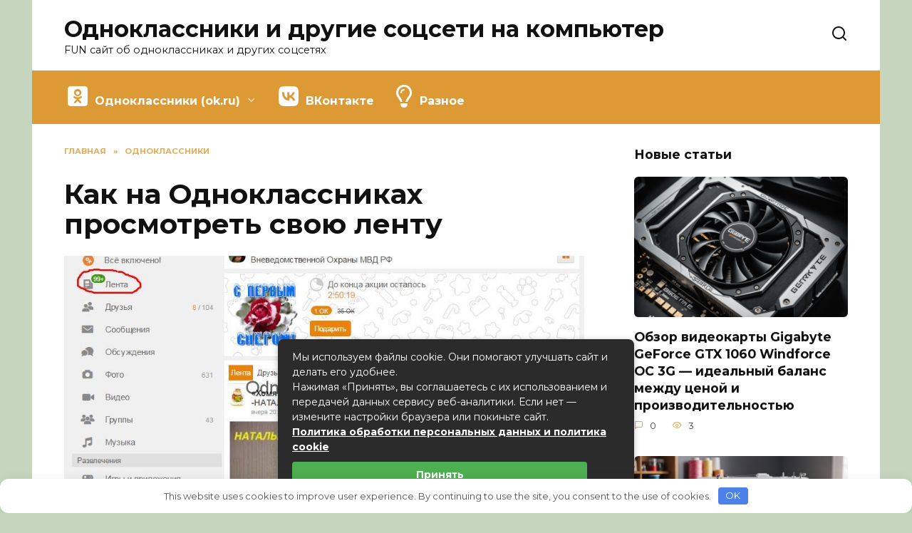

--- FILE ---
content_type: text/html; charset=UTF-8
request_url: https://odnoklassnikipc.ru/kak-posmotret-svoyu-lentu.html
body_size: 31346
content:
<!doctype html> <html lang="ru-RU"> <head> <meta charset="UTF-8"> <meta name="viewport" content="width=device-width, initial-scale=1"> <meta name='robots' content='index, follow, max-image-preview:large, max-snippet:-1, max-video-preview:-1'/> <title>Как в Одноклассниках посмотреть свою ленту</title><link rel="preload" as="style" href="https://fonts.googleapis.com/css?family=Montserrat%3A400%2C400i%2C700&#038;subset=cyrillic&#038;display=swap" /><link rel="stylesheet" href="https://fonts.googleapis.com/css?family=Montserrat%3A400%2C400i%2C700&#038;subset=cyrillic&#038;display=swap" media="print" onload="this.media='all'" /><noscript><link rel="stylesheet" href="https://fonts.googleapis.com/css?family=Montserrat%3A400%2C400i%2C700&#038;subset=cyrillic&#038;display=swap" /></noscript> <meta name="description" content="Как в одноклассниках посмотреть свою ленту? Как посмотреть события из чужого профиля и через мобильную версию. Лента событий в группах."/> <link rel="canonical" href="https://odnoklassnikipc.ru/kak-posmotret-svoyu-lentu.html"/> <meta property="og:locale" content="ru_RU"/> <meta property="og:type" content="article"/> <meta property="og:title" content="Как в Одноклассниках посмотреть свою ленту"/> <meta property="og:description" content="Как в одноклассниках посмотреть свою ленту? Как посмотреть события из чужого профиля и через мобильную версию. Лента событий в группах."/> <meta property="og:url" content="https://odnoklassnikipc.ru/kak-posmotret-svoyu-lentu.html"/> <meta property="og:site_name" content="Одноклассники и другие соцсети на компьютер"/> <meta property="article:published_time" content="2016-10-29T20:05:56+00:00"/> <meta property="article:modified_time" content="2018-01-20T07:27:55+00:00"/> <meta property="og:image" content="https://odnoklassnikipc.ru/wp-content/uploads/2016/10/Lenta-mobilnoj-versii.jpg"/> <meta property="og:image:width" content="923"/> <meta property="og:image:height" content="468"/> <meta property="og:image:type" content="image/jpeg"/> <meta name="author" content="webmaestro"/> <meta name="twitter:label1" content="Написано автором"/> <meta name="twitter:data1" content="webmaestro"/> <style id='wp-img-auto-sizes-contain-inline-css' type='text/css'> img:is([sizes=auto i],[sizes^="auto," i]){contain-intrinsic-size:3000px 1500px} /*# sourceURL=wp-img-auto-sizes-contain-inline-css */ </style> <style id='classic-theme-styles-inline-css' type='text/css'> /*! This file is auto-generated */ .wp-block-button__link{color:#fff;background-color:#32373c;border-radius:9999px;box-shadow:none;text-decoration:none;padding:calc(.667em + 2px) calc(1.333em + 2px);font-size:1.125em}.wp-block-file__button{background:#32373c;color:#fff;text-decoration:none} /*# sourceURL=/wp-includes/css/classic-themes.min.css */ </style> <style id='font-awesome-svg-styles-default-inline-css' type='text/css'> .svg-inline--fa { display: inline-block; height: 1em; overflow: visible; vertical-align: -.125em; } /*# sourceURL=font-awesome-svg-styles-default-inline-css */ </style> <link rel='stylesheet' id='font-awesome-svg-styles-css' href='https://odnoklassnikipc.ru/wp-content/uploads/font-awesome/v6.5.1/css/svg-with-js.css' media='all'/> <style id='font-awesome-svg-styles-inline-css' type='text/css'> .wp-block-font-awesome-icon svg::before, .wp-rich-text-font-awesome-icon svg::before {content: unset;} /*# sourceURL=font-awesome-svg-styles-inline-css */ </style> <link rel='stylesheet' id='bwpt-sc-genericons-style-css' href='https://odnoklassnikipc.ru/wp-content/plugins/bwp-shortcodes/genericons/genericons.css' media='all'/> <link rel='stylesheet' id='bwpt-sc-main-style-css' href='https://odnoklassnikipc.ru/wp-content/plugins/bwp-shortcodes/css/bwp-shortcodes-style.css' media='all'/> <link rel='stylesheet' id='menu-image-css' href='https://odnoklassnikipc.ru/wp-content/plugins/menu-image/includes/css/menu-image.css' media='all'/> <link rel='stylesheet' id='dashicons-css' href='https://odnoklassnikipc.ru/wp-includes/css/dashicons.min.css' media='all'/> <link rel='stylesheet' id='responsive-lightbox-swipebox-css' href='https://odnoklassnikipc.ru/wp-content/plugins/responsive-lightbox/assets/swipebox/swipebox.min.css' media='all'/> <link rel='stylesheet' id='rt-fontawsome-css' href='https://odnoklassnikipc.ru/wp-content/plugins/the-post-grid/assets/vendor/font-awesome/css/font-awesome.min.css' media='all'/> <link rel='stylesheet' id='rt-tpg-css' href='https://odnoklassnikipc.ru/wp-content/plugins/the-post-grid/assets/css/thepostgrid.min.css' media='all'/>  <link rel='stylesheet' id='reboot-style-css' href='https://odnoklassnikipc.ru/wp-content/themes/reboot/assets/css/style.min.css' media='all'/> <link rel='stylesheet' id='font-awesome-official-css' href='https://use.fontawesome.com/releases/v6.5.1/css/all.css' media='all' integrity="sha384-t1nt8BQoYMLFN5p42tRAtuAAFQaCQODekUVeKKZrEnEyp4H2R0RHFz0KWpmj7i8g" crossorigin="anonymous"/> <link rel='stylesheet' id='wp-pagenavi-css' href='https://odnoklassnikipc.ru/wp-content/plugins/wp-pagenavi/pagenavi-css.css' media='all'/> <link rel='stylesheet' id='wpra_front_css-css' href='https://odnoklassnikipc.ru/wp-content/plugins/wp-reactions-lite/assets/css/front.css?v=1.3.10' media='all'/> <link rel='stylesheet' id='wpra_common_css-css' href='https://odnoklassnikipc.ru/wp-content/plugins/wp-reactions-lite/assets/css/common.css?v=1.3.10' media='all'/> <link rel='stylesheet' id='font-awesome-official-v4shim-css' href='https://use.fontawesome.com/releases/v6.5.1/css/v4-shims.css' media='all' integrity="sha384-5Jfdy0XO8+vjCRofsSnGmxGSYjLfsjjTOABKxVr8BkfvlaAm14bIJc7Jcjfq/xQI" crossorigin="anonymous"/> <script type="text/javascript" src="https://odnoklassnikipc.ru/wp-includes/js/jquery/jquery.min.js" id="jquery-core-js"></script> <script type="text/javascript" src="https://odnoklassnikipc.ru/wp-includes/js/jquery/jquery-migrate.min.js" id="jquery-migrate-js"></script> <script type="text/javascript" src="https://odnoklassnikipc.ru/wp-content/plugins/responsive-lightbox/assets/dompurify/purify.min.js" id="dompurify-js"></script> <script type="text/javascript" id="responsive-lightbox-sanitizer-js-before">
/* <![CDATA[ */
window.RLG = window.RLG || {}; window.RLG.sanitizeAllowedHosts = ["youtube.com","www.youtube.com","youtu.be","vimeo.com","player.vimeo.com"];
//# sourceURL=responsive-lightbox-sanitizer-js-before
/* ]]> */
</script> <script type="text/javascript" src="https://odnoklassnikipc.ru/wp-content/plugins/responsive-lightbox/js/sanitizer.js" id="responsive-lightbox-sanitizer-js"></script> <script type="text/javascript" src="https://odnoklassnikipc.ru/wp-content/plugins/responsive-lightbox/assets/swipebox/jquery.swipebox.min.js" id="responsive-lightbox-swipebox-js"></script> <script type="text/javascript" src="https://odnoklassnikipc.ru/wp-includes/js/underscore.min.js" id="underscore-js"></script> <script type="text/javascript" src="https://odnoklassnikipc.ru/wp-content/plugins/responsive-lightbox/assets/infinitescroll/infinite-scroll.pkgd.min.js" id="responsive-lightbox-infinite-scroll-js"></script> <script type="text/javascript" id="responsive-lightbox-js-before">
/* <![CDATA[ */
var rlArgs = {"script":"swipebox","selector":"lightbox","customEvents":"","activeGalleries":true,"animation":true,"hideCloseButtonOnMobile":false,"removeBarsOnMobile":false,"hideBars":true,"hideBarsDelay":5000,"videoMaxWidth":1080,"useSVG":true,"loopAtEnd":false,"woocommerce_gallery":false,"ajaxurl":"https:\/\/odnoklassnikipc.ru\/wp-admin\/admin-ajax.php","nonce":"f4d5f153db","preview":false,"postId":1062,"scriptExtension":false};

//# sourceURL=responsive-lightbox-js-before
/* ]]> */
</script> <script type="text/javascript" src="https://odnoklassnikipc.ru/wp-content/plugins/responsive-lightbox/js/front.js" id="responsive-lightbox-js"></script> <style>.pseudo-clearfy-link { color: #008acf; cursor: pointer;}.pseudo-clearfy-link:hover { text-decoration: none;}</style> <style> :root { --tpg-primary-color: #0d6efd; --tpg-secondary-color: #0654c4; --tpg-primary-light: #c4d0ff } </style> <link rel="preload" href="https://odnoklassnikipc.ru/wp-content/themes/reboot/assets/fonts/wpshop-core.ttf" as="font" crossorigin><link rel="preload" href="https://odnoklassnikipc.ru/wp-content/uploads/2016/10/Lenta-mobilnoj-versii.jpg" as="image" crossorigin> <style>.scrolltop{background-color:#dd9933}.scrolltop:before{color:#ffffff}.scrolltop{width:45px}.scrolltop{height:40px}.post-card--vertical .post-card__thumbnail img, .post-card--vertical .post-card__thumbnail a:before{border-radius: 6px}.post-card--related, .post-card--related .post-card__thumbnail img, .post-card--related .post-card__thumbnail a:before{border-radius: 6px}body{background-color:#c6d6be}::selection, .card-slider__category, .card-slider-container .swiper-pagination-bullet-active, .post-card--grid .post-card__thumbnail:before, .post-card:not(.post-card--small) .post-card__thumbnail a:before, .post-card:not(.post-card--small) .post-card__category, .post-box--high .post-box__category span, .post-box--wide .post-box__category span, .page-separator, .pagination .nav-links .page-numbers:not(.dots):not(.current):before, .btn, .btn-primary:hover, .btn-primary:not(:disabled):not(.disabled).active, .btn-primary:not(:disabled):not(.disabled):active, .show>.btn-primary.dropdown-toggle, .comment-respond .form-submit input, .page-links__item{background-color:#dd9933}.entry-image--big .entry-image__body .post-card__category a, .home-text ul:not([class])>li:before, .page-content ul:not([class])>li:before, .taxonomy-description ul:not([class])>li:before, .widget-area .widget_categories ul.menu li a:before, .widget-area .widget_categories ul.menu li span:before, .widget-area .widget_categories>ul li a:before, .widget-area .widget_categories>ul li span:before, .widget-area .widget_nav_menu ul.menu li a:before, .widget-area .widget_nav_menu ul.menu li span:before, .widget-area .widget_nav_menu>ul li a:before, .widget-area .widget_nav_menu>ul li span:before, .page-links .page-numbers:not(.dots):not(.current):before, .page-links .post-page-numbers:not(.dots):not(.current):before, .pagination .nav-links .page-numbers:not(.dots):not(.current):before, .pagination .nav-links .post-page-numbers:not(.dots):not(.current):before, .entry-image--full .entry-image__body .post-card__category a, .entry-image--fullscreen .entry-image__body .post-card__category a, .entry-image--wide .entry-image__body .post-card__category a{background-color:#dd9933}.comment-respond input:focus, select:focus, textarea:focus, .post-card--grid.post-card--thumbnail-no, .post-card--standard:after, .post-card--related.post-card--thumbnail-no:hover, .spoiler-box, .btn-primary, .btn-primary:hover, .btn-primary:not(:disabled):not(.disabled).active, .btn-primary:not(:disabled):not(.disabled):active, .show>.btn-primary.dropdown-toggle, .inp:focus, .entry-tag:focus, .entry-tag:hover, .search-screen .search-form .search-field:focus, .entry-content ul:not([class])>li:before, .text-content ul:not([class])>li:before, .page-content ul:not([class])>li:before, .taxonomy-description ul:not([class])>li:before, .entry-content blockquote, .input:focus, input[type=color]:focus, input[type=date]:focus, input[type=datetime-local]:focus, input[type=datetime]:focus, input[type=email]:focus, input[type=month]:focus, input[type=number]:focus, input[type=password]:focus, input[type=range]:focus, input[type=search]:focus, input[type=tel]:focus, input[type=text]:focus, input[type=time]:focus, input[type=url]:focus, input[type=week]:focus, select:focus, textarea:focus{border-color:#dd9933 !important}.post-card--small .post-card__category, .post-card__author:before, .post-card__comments:before, .post-card__date:before, .post-card__like:before, .post-card__views:before, .entry-author:before, .entry-date:before, .entry-time:before, .entry-views:before, .entry-content ol:not([class])>li:before, .text-content ol:not([class])>li:before, .entry-content blockquote:before, .spoiler-box__title:after, .search-icon:hover:before, .search-form .search-submit:hover:before, .star-rating-item.hover, .comment-list .bypostauthor>.comment-body .comment-author:after, .breadcrumb a, .breadcrumb span, .search-screen .search-form .search-submit:before, .star-rating--score-1:not(.hover) .star-rating-item:nth-child(1), .star-rating--score-2:not(.hover) .star-rating-item:nth-child(1), .star-rating--score-2:not(.hover) .star-rating-item:nth-child(2), .star-rating--score-3:not(.hover) .star-rating-item:nth-child(1), .star-rating--score-3:not(.hover) .star-rating-item:nth-child(2), .star-rating--score-3:not(.hover) .star-rating-item:nth-child(3), .star-rating--score-4:not(.hover) .star-rating-item:nth-child(1), .star-rating--score-4:not(.hover) .star-rating-item:nth-child(2), .star-rating--score-4:not(.hover) .star-rating-item:nth-child(3), .star-rating--score-4:not(.hover) .star-rating-item:nth-child(4), .star-rating--score-5:not(.hover) .star-rating-item:nth-child(1), .star-rating--score-5:not(.hover) .star-rating-item:nth-child(2), .star-rating--score-5:not(.hover) .star-rating-item:nth-child(3), .star-rating--score-5:not(.hover) .star-rating-item:nth-child(4), .star-rating--score-5:not(.hover) .star-rating-item:nth-child(5){color:#dd9933}.main-navigation, .footer-navigation, .footer-navigation .removed-link, .main-navigation .removed-link, .main-navigation ul li>a, .footer-navigation ul li>a{color:#ffffff}.main-navigation, .main-navigation ul li .sub-menu li, .main-navigation ul li.menu-item-has-children:before, .footer-navigation, .footer-navigation ul li .sub-menu li, .footer-navigation ul li.menu-item-has-children:before{background-color:#dd9933}</style> <link rel="icon" href="https://odnoklassnikipc.ru/wp-content/uploads/2022/08/cropped-Ok-logo-32x32.png" sizes="32x32"/> <link rel="icon" href="https://odnoklassnikipc.ru/wp-content/uploads/2022/08/cropped-Ok-logo-192x192.png" sizes="192x192"/> <link rel="apple-touch-icon" href="https://odnoklassnikipc.ru/wp-content/uploads/2022/08/cropped-Ok-logo-180x180.png"/> <meta name="msapplication-TileImage" content="https://odnoklassnikipc.ru/wp-content/uploads/2022/08/cropped-Ok-logo-270x270.png"/> <style>.clearfy-cookie { position:fixed; left:0; right:0; bottom:0; padding:12px; color:#555555; background:#ffffff; box-shadow:0 3px 20px -5px rgba(41, 44, 56, 0.2); z-index:9999; font-size: 13px; border-radius: 12px; transition: .3s; }.clearfy-cookie--left { left: 20px; bottom: 20px; right: auto; max-width: 400px; margin-right: 20px; }.clearfy-cookie--right { left: auto; bottom: 20px; right: 20px; max-width: 400px; margin-left: 20px; }.clearfy-cookie.clearfy-cookie-hide { transform: translateY(150%) translateZ(0); opacity: 0; }.clearfy-cookie-container { max-width:1170px; margin:0 auto; text-align:center; }.clearfy-cookie-accept { background:#4b81e8; color:#fff; border:0; padding:.2em .8em; margin: 0 0 0 .5em; font-size: 13px; border-radius: 4px; cursor: pointer; }.clearfy-cookie-accept:hover,.clearfy-cookie-accept:focus { opacity: .9; }</style> <style id='global-styles-inline-css' type='text/css'>
:root{--wp--preset--aspect-ratio--square: 1;--wp--preset--aspect-ratio--4-3: 4/3;--wp--preset--aspect-ratio--3-4: 3/4;--wp--preset--aspect-ratio--3-2: 3/2;--wp--preset--aspect-ratio--2-3: 2/3;--wp--preset--aspect-ratio--16-9: 16/9;--wp--preset--aspect-ratio--9-16: 9/16;--wp--preset--color--black: #000000;--wp--preset--color--cyan-bluish-gray: #abb8c3;--wp--preset--color--white: #ffffff;--wp--preset--color--pale-pink: #f78da7;--wp--preset--color--vivid-red: #cf2e2e;--wp--preset--color--luminous-vivid-orange: #ff6900;--wp--preset--color--luminous-vivid-amber: #fcb900;--wp--preset--color--light-green-cyan: #7bdcb5;--wp--preset--color--vivid-green-cyan: #00d084;--wp--preset--color--pale-cyan-blue: #8ed1fc;--wp--preset--color--vivid-cyan-blue: #0693e3;--wp--preset--color--vivid-purple: #9b51e0;--wp--preset--gradient--vivid-cyan-blue-to-vivid-purple: linear-gradient(135deg,rgb(6,147,227) 0%,rgb(155,81,224) 100%);--wp--preset--gradient--light-green-cyan-to-vivid-green-cyan: linear-gradient(135deg,rgb(122,220,180) 0%,rgb(0,208,130) 100%);--wp--preset--gradient--luminous-vivid-amber-to-luminous-vivid-orange: linear-gradient(135deg,rgb(252,185,0) 0%,rgb(255,105,0) 100%);--wp--preset--gradient--luminous-vivid-orange-to-vivid-red: linear-gradient(135deg,rgb(255,105,0) 0%,rgb(207,46,46) 100%);--wp--preset--gradient--very-light-gray-to-cyan-bluish-gray: linear-gradient(135deg,rgb(238,238,238) 0%,rgb(169,184,195) 100%);--wp--preset--gradient--cool-to-warm-spectrum: linear-gradient(135deg,rgb(74,234,220) 0%,rgb(151,120,209) 20%,rgb(207,42,186) 40%,rgb(238,44,130) 60%,rgb(251,105,98) 80%,rgb(254,248,76) 100%);--wp--preset--gradient--blush-light-purple: linear-gradient(135deg,rgb(255,206,236) 0%,rgb(152,150,240) 100%);--wp--preset--gradient--blush-bordeaux: linear-gradient(135deg,rgb(254,205,165) 0%,rgb(254,45,45) 50%,rgb(107,0,62) 100%);--wp--preset--gradient--luminous-dusk: linear-gradient(135deg,rgb(255,203,112) 0%,rgb(199,81,192) 50%,rgb(65,88,208) 100%);--wp--preset--gradient--pale-ocean: linear-gradient(135deg,rgb(255,245,203) 0%,rgb(182,227,212) 50%,rgb(51,167,181) 100%);--wp--preset--gradient--electric-grass: linear-gradient(135deg,rgb(202,248,128) 0%,rgb(113,206,126) 100%);--wp--preset--gradient--midnight: linear-gradient(135deg,rgb(2,3,129) 0%,rgb(40,116,252) 100%);--wp--preset--font-size--small: 19.5px;--wp--preset--font-size--medium: 20px;--wp--preset--font-size--large: 36.5px;--wp--preset--font-size--x-large: 42px;--wp--preset--font-size--normal: 22px;--wp--preset--font-size--huge: 49.5px;--wp--preset--spacing--20: 0.44rem;--wp--preset--spacing--30: 0.67rem;--wp--preset--spacing--40: 1rem;--wp--preset--spacing--50: 1.5rem;--wp--preset--spacing--60: 2.25rem;--wp--preset--spacing--70: 3.38rem;--wp--preset--spacing--80: 5.06rem;--wp--preset--shadow--natural: 6px 6px 9px rgba(0, 0, 0, 0.2);--wp--preset--shadow--deep: 12px 12px 50px rgba(0, 0, 0, 0.4);--wp--preset--shadow--sharp: 6px 6px 0px rgba(0, 0, 0, 0.2);--wp--preset--shadow--outlined: 6px 6px 0px -3px rgb(255, 255, 255), 6px 6px rgb(0, 0, 0);--wp--preset--shadow--crisp: 6px 6px 0px rgb(0, 0, 0);}:where(.is-layout-flex){gap: 0.5em;}:where(.is-layout-grid){gap: 0.5em;}body .is-layout-flex{display: flex;}.is-layout-flex{flex-wrap: wrap;align-items: center;}.is-layout-flex > :is(*, div){margin: 0;}body .is-layout-grid{display: grid;}.is-layout-grid > :is(*, div){margin: 0;}:where(.wp-block-columns.is-layout-flex){gap: 2em;}:where(.wp-block-columns.is-layout-grid){gap: 2em;}:where(.wp-block-post-template.is-layout-flex){gap: 1.25em;}:where(.wp-block-post-template.is-layout-grid){gap: 1.25em;}.has-black-color{color: var(--wp--preset--color--black) !important;}.has-cyan-bluish-gray-color{color: var(--wp--preset--color--cyan-bluish-gray) !important;}.has-white-color{color: var(--wp--preset--color--white) !important;}.has-pale-pink-color{color: var(--wp--preset--color--pale-pink) !important;}.has-vivid-red-color{color: var(--wp--preset--color--vivid-red) !important;}.has-luminous-vivid-orange-color{color: var(--wp--preset--color--luminous-vivid-orange) !important;}.has-luminous-vivid-amber-color{color: var(--wp--preset--color--luminous-vivid-amber) !important;}.has-light-green-cyan-color{color: var(--wp--preset--color--light-green-cyan) !important;}.has-vivid-green-cyan-color{color: var(--wp--preset--color--vivid-green-cyan) !important;}.has-pale-cyan-blue-color{color: var(--wp--preset--color--pale-cyan-blue) !important;}.has-vivid-cyan-blue-color{color: var(--wp--preset--color--vivid-cyan-blue) !important;}.has-vivid-purple-color{color: var(--wp--preset--color--vivid-purple) !important;}.has-black-background-color{background-color: var(--wp--preset--color--black) !important;}.has-cyan-bluish-gray-background-color{background-color: var(--wp--preset--color--cyan-bluish-gray) !important;}.has-white-background-color{background-color: var(--wp--preset--color--white) !important;}.has-pale-pink-background-color{background-color: var(--wp--preset--color--pale-pink) !important;}.has-vivid-red-background-color{background-color: var(--wp--preset--color--vivid-red) !important;}.has-luminous-vivid-orange-background-color{background-color: var(--wp--preset--color--luminous-vivid-orange) !important;}.has-luminous-vivid-amber-background-color{background-color: var(--wp--preset--color--luminous-vivid-amber) !important;}.has-light-green-cyan-background-color{background-color: var(--wp--preset--color--light-green-cyan) !important;}.has-vivid-green-cyan-background-color{background-color: var(--wp--preset--color--vivid-green-cyan) !important;}.has-pale-cyan-blue-background-color{background-color: var(--wp--preset--color--pale-cyan-blue) !important;}.has-vivid-cyan-blue-background-color{background-color: var(--wp--preset--color--vivid-cyan-blue) !important;}.has-vivid-purple-background-color{background-color: var(--wp--preset--color--vivid-purple) !important;}.has-black-border-color{border-color: var(--wp--preset--color--black) !important;}.has-cyan-bluish-gray-border-color{border-color: var(--wp--preset--color--cyan-bluish-gray) !important;}.has-white-border-color{border-color: var(--wp--preset--color--white) !important;}.has-pale-pink-border-color{border-color: var(--wp--preset--color--pale-pink) !important;}.has-vivid-red-border-color{border-color: var(--wp--preset--color--vivid-red) !important;}.has-luminous-vivid-orange-border-color{border-color: var(--wp--preset--color--luminous-vivid-orange) !important;}.has-luminous-vivid-amber-border-color{border-color: var(--wp--preset--color--luminous-vivid-amber) !important;}.has-light-green-cyan-border-color{border-color: var(--wp--preset--color--light-green-cyan) !important;}.has-vivid-green-cyan-border-color{border-color: var(--wp--preset--color--vivid-green-cyan) !important;}.has-pale-cyan-blue-border-color{border-color: var(--wp--preset--color--pale-cyan-blue) !important;}.has-vivid-cyan-blue-border-color{border-color: var(--wp--preset--color--vivid-cyan-blue) !important;}.has-vivid-purple-border-color{border-color: var(--wp--preset--color--vivid-purple) !important;}.has-vivid-cyan-blue-to-vivid-purple-gradient-background{background: var(--wp--preset--gradient--vivid-cyan-blue-to-vivid-purple) !important;}.has-light-green-cyan-to-vivid-green-cyan-gradient-background{background: var(--wp--preset--gradient--light-green-cyan-to-vivid-green-cyan) !important;}.has-luminous-vivid-amber-to-luminous-vivid-orange-gradient-background{background: var(--wp--preset--gradient--luminous-vivid-amber-to-luminous-vivid-orange) !important;}.has-luminous-vivid-orange-to-vivid-red-gradient-background{background: var(--wp--preset--gradient--luminous-vivid-orange-to-vivid-red) !important;}.has-very-light-gray-to-cyan-bluish-gray-gradient-background{background: var(--wp--preset--gradient--very-light-gray-to-cyan-bluish-gray) !important;}.has-cool-to-warm-spectrum-gradient-background{background: var(--wp--preset--gradient--cool-to-warm-spectrum) !important;}.has-blush-light-purple-gradient-background{background: var(--wp--preset--gradient--blush-light-purple) !important;}.has-blush-bordeaux-gradient-background{background: var(--wp--preset--gradient--blush-bordeaux) !important;}.has-luminous-dusk-gradient-background{background: var(--wp--preset--gradient--luminous-dusk) !important;}.has-pale-ocean-gradient-background{background: var(--wp--preset--gradient--pale-ocean) !important;}.has-electric-grass-gradient-background{background: var(--wp--preset--gradient--electric-grass) !important;}.has-midnight-gradient-background{background: var(--wp--preset--gradient--midnight) !important;}.has-small-font-size{font-size: var(--wp--preset--font-size--small) !important;}.has-medium-font-size{font-size: var(--wp--preset--font-size--medium) !important;}.has-large-font-size{font-size: var(--wp--preset--font-size--large) !important;}.has-x-large-font-size{font-size: var(--wp--preset--font-size--x-large) !important;}
/*# sourceURL=global-styles-inline-css */
</style>
</head> <body class="wp-singular post-template-default single single-post postid-1062 single-format-standard wp-embed-responsive wp-theme-reboot rttpg rttpg-7.8.8 radius-frontend rttpg-body-wrap rttpg-flaticon metaslider-plugin sidebar-right"> <div id="page" class="site"> <a class="skip-link screen-reader-text" href="#content">Перейти к содержанию</a> <div class="search-screen-overlay js-search-screen-overlay"></div> <div class="search-screen js-search-screen"> <form role="search" method="get" class="search-form" action="https://odnoklassnikipc.ru/"> <label> <span class="screen-reader-text">Search for:</span> <input type="search" class="search-field" placeholder="Поиск…" value="" name="s"> </label> <button type="submit" class="search-submit"></button> </form> </div> <header id="masthead" class="site-header fixed" itemscope itemtype="http://schema.org/WPHeader"> <div class="site-header-inner fixed"> <div class="humburger js-humburger"><span></span><span></span><span></span></div> <div class="site-branding"> <div class="site-branding__body"><div class="site-title"><a href="https://odnoklassnikipc.ru/">Одноклассники и другие соцсети на компьютер</a></div><p class="site-description">FUN сайт об одноклассниках и других соцсетях</p></div></div><!-- .site-branding --> <div class="header-search"> <span class="search-icon js-search-icon"></span> </div> </div> </header><!-- #masthead --> <nav id="site-navigation" class="main-navigation fixed" itemscope itemtype="http://schema.org/SiteNavigationElement"> <div class="main-navigation-inner full"> <div class="menu-menu-container"><ul id="header_menu" class="menu"><li id="menu-item-1912" class="menu-item menu-item-type-post_type menu-item-object-page menu-item-has-children menu-item-1912"><a href="https://odnoklassnikipc.ru/skachat-odnoklassniki-na-kompyuter"><span class="dashicons fab fa-odnoklassniki-square fa-2x after-menu-image-icons"></span><span class="menu-image-title-after menu-image-title">Одноклассники (ok.ru)</span></a> <ul class="sub-menu"> <li id="menu-item-1425" class="menu-item menu-item-type-taxonomy menu-item-object-category current-post-ancestor current-menu-parent current-post-parent menu-item-1425"><a href="https://odnoklassnikipc.ru/odnoklassniki"><span class="dashicons dashicons-editor-help after-menu-image-icons"></span><span class="menu-image-title-after menu-image-title">Как пользоваться</span></a></li> <li id="menu-item-1427" class="menu-item menu-item-type-taxonomy menu-item-object-category menu-item-1427"><a href="https://odnoklassnikipc.ru/kak-skachat"><span class="dashicons dashicons-paperclip after-menu-image-icons"></span><span class="menu-image-title-after menu-image-title">Как скачать с Одноклассников</span></a></li> <li id="menu-item-1428" class="menu-item menu-item-type-taxonomy menu-item-object-category menu-item-1428"><a href="https://odnoklassnikipc.ru/rabota-s-gruppoj"><span class="dashicons dashicons-buddicons-buddypress-logo after-menu-image-icons"></span><span class="menu-image-title-after menu-image-title">Работа с группой</span></a></li> </ul> </li> <li id="menu-item-2510" class="menu-item menu-item-type-taxonomy menu-item-object-category menu-item-2510"><a href="https://odnoklassnikipc.ru/vkontakte"><span class="dashicons fab fa-vk fa-2x after-menu-image-icons"></span><span class="menu-image-title-after menu-image-title">ВКонтакте</span></a></li> <li id="menu-item-2242" class="menu-item menu-item-type-taxonomy menu-item-object-category menu-item-2242"><a href="https://odnoklassnikipc.ru/raznoe"><span class="dashicons far fa-lightbulb fa-2x after-menu-image-icons"></span><span class="menu-image-title-after menu-image-title">Разное</span></a></li> </ul></div> </div> </nav><!-- #site-navigation --> <div class="mobile-menu-placeholder js-mobile-menu-placeholder"></div> <div id="content" class="site-content fixed"> <div class="site-content-inner"> <div id="primary" class="content-area" itemscope itemtype="http://schema.org/Article"> <main id="main" class="site-main article-card"> <article id="post-1062" class="article-post post-1062 post type-post status-publish format-standard has-post-thumbnail category-odnoklassniki"> <div class="breadcrumb" itemscope itemtype="http://schema.org/BreadcrumbList"><span class="breadcrumb-item" itemprop="itemListElement" itemscope itemtype="http://schema.org/ListItem"><a href="https://odnoklassnikipc.ru/" itemprop="item"><span itemprop="name">Главная</span></a><meta itemprop="position" content="0"></span> <span class="breadcrumb-separator">»</span> <span class="breadcrumb-item" itemprop="itemListElement" itemscope itemtype="http://schema.org/ListItem"><a href="https://odnoklassnikipc.ru/odnoklassniki" itemprop="item"><span itemprop="name">Одноклассники</span></a><meta itemprop="position" content="1"></span></div> <h1 class="entry-title" itemprop="headline">Как на Одноклассниках просмотреть свою ленту</h1> <div class="entry-image post-card post-card__thumbnail"> <img width="789" height="400" src="https://odnoklassnikipc.ru/wp-content/uploads/2016/10/Lenta-mobilnoj-versii.jpg" class="attachment-reboot_standard size-reboot_standard wp-post-image" alt="" itemprop="image" decoding="async" fetchpriority="high" srcset="https://odnoklassnikipc.ru/wp-content/uploads/2016/10/Lenta-mobilnoj-versii.jpg 923w, https://odnoklassnikipc.ru/wp-content/uploads/2016/10/Lenta-mobilnoj-versii-300x152.jpg 300w, https://odnoklassnikipc.ru/wp-content/uploads/2016/10/Lenta-mobilnoj-versii-768x389.jpg 768w, https://odnoklassnikipc.ru/wp-content/uploads/2016/10/Lenta-mobilnoj-versii-260x132.jpg 260w, https://odnoklassnikipc.ru/wp-content/uploads/2016/10/Lenta-mobilnoj-versii-50x25.jpg 50w, https://odnoklassnikipc.ru/wp-content/uploads/2016/10/Lenta-mobilnoj-versii-148x75.jpg 148w" sizes="(max-width: 789px) 100vw, 789px"/> <span class="post-card__category"><a href="https://odnoklassnikipc.ru/odnoklassniki" itemprop="articleSection">Одноклассники</a></span> </div> <div class="entry-meta"> <span class="entry-author"><span class="entry-label">Автор</span> <span itemprop="author">webmaestro</span></span> <span class="entry-time"><span class="entry-label">На чтение</span> 3 мин</span> <span class="entry-views"><span class="entry-label">Просмотров</span> <span class="js-views-count" data-post_id="1062">7.8к.</span></span> <span class="entry-date"><span class="entry-label">Опубликовано</span> <time itemprop="datePublished" datetime="2016-10-29">29.10.2016</time></span> </div> <div class="entry-content" itemprop="articleBody"> <p>Социальная сеть Одноклассники обретает все больше и больше поклонников. И если у главного конкурента – ВКонтакте – преобладает в основном молодежь, то здесь средний возраст пользователей более высокий.</p> <p>Лента Одноклассников отражает основные события и действия, совершенные самим владельцем аккаунта. С ее помощью можно проследить за:</p> <ol> <li>Классами.</li> <li>Полученными подарками.</li> <li>Добавлением друзей.</li> <li>Комментариями.</li> <li>Сменами главного фото.</li> <li>Установленными статусами.</li> <li>Темами, которыми пользователь делился с друзьями.</li> <li>Голосованием.</li> </ol> <p><span id="more-1062"></span></p> <p>Все, что происходит в ленте хозяина странички социальной сети, видят и его друзья. Может возникнуть ситуация, когда пользователю нужно что-то отыскать в большом списке событий. Тогда вопрос о том, как в Одноклассниках посмотреть свою ленту, становится очень актуальным. Чтобы просмотреть собственную ленту, пользователю потребуется ввести логин и пароль на странице входа в Одноклассники и попасть в свой профиль. Уже на сайте владелец аккаунта оказывается на главной странице, которая нам и нужна. Вверху написано имя каждого пользователя.</p> <p>Оно может быть:</p> <ul> <li>с фамилией или без нее;</li> <li>написано русским, английским или другим шрифтом;</li> <li>состоять из значков и символов.</li> </ul> <p>Строчку имени следует кликнуть мышью.</p> <p><span itemprop="image" itemscope itemtype="https://schema.org/ImageObject"><img itemprop="url image" decoding="async" class="aligncenter size-full wp-image-1063" src="http://odnoklassnikipc.ru/wp-content/uploads/2016/10/Kak-v-odnoklassnikah-posmotret-svoyu-lentu.jpg" alt="kak-v-odnoklassnikah-posmotret-svoyu-lentu" width="866" height="458" srcset="https://odnoklassnikipc.ru/wp-content/uploads/2016/10/Kak-v-odnoklassnikah-posmotret-svoyu-lentu.jpg 866w, https://odnoklassnikipc.ru/wp-content/uploads/2016/10/Kak-v-odnoklassnikah-posmotret-svoyu-lentu-300x159.jpg 300w, https://odnoklassnikipc.ru/wp-content/uploads/2016/10/Kak-v-odnoklassnikah-posmotret-svoyu-lentu-768x406.jpg 768w, https://odnoklassnikipc.ru/wp-content/uploads/2016/10/Kak-v-odnoklassnikah-posmotret-svoyu-lentu-260x138.jpg 260w, https://odnoklassnikipc.ru/wp-content/uploads/2016/10/Kak-v-odnoklassnikah-posmotret-svoyu-lentu-50x26.jpg 50w, https://odnoklassnikipc.ru/wp-content/uploads/2016/10/Kak-v-odnoklassnikah-posmotret-svoyu-lentu-142x75.jpg 142w" sizes="(max-width: 866px) 100vw, 866px"/><meta itemprop="width" content="866"><meta itemprop="height" content="458"></span></p> <p>Попав на новую страницу нужно прокрутить ее вниз – это и есть лента событий.</p> <div class="table-of-contents open"><div class="table-of-contents__header"><span class="table-of-contents__hide js-table-of-contents-hide">Содержание</span></div><ol class="table-of-contents__list js-table-of-contents-list"> <li class="level-1"><a href="#posmotret-sobytiya-iz-chuzhogo-profilya">Посмотреть события из чужого профиля</a></li><li class="level-1"><a href="#prosmotret-cherez-mobilnuyu-versiyu">Просмотреть через мобильную версию</a></li><li class="level-1"><a href="#lenta-sobytiy-v-gruppah">Лента событий в группах</a></li><li class="level-1"><a href="#video">Видео</a></li></ol></div><h2 id="posmotret-sobytiya-iz-chuzhogo-profilya">Посмотреть события из чужого профиля</h2> <p>Для этого не нужно быть хакером и уметь взламывать аккаунты других пользователей. Возможно, что вместе с вами живет человек, который тоже имеет профиль на Одноклассниках. Многие семейные пары не скрывают друг от друга пароли для входа на свою страничку. Можете воспользоваться аккаунтом своего супруга или супруги и, таким образом, просмотреть необходимую информацию. Зайдите на страницу и найдите себя в «Друзьях».</p> <p><span itemprop="image" itemscope itemtype="https://schema.org/ImageObject"><img itemprop="url image" decoding="async" class="aligncenter size-full wp-image-1069" src="http://odnoklassnikipc.ru/wp-content/uploads/2016/10/Posmotret-sobytiya-iz-chuzhogo-profilya.jpg" alt="posmotret-sobytiya-iz-chuzhogo-profilya" width="837" height="460" srcset="https://odnoklassnikipc.ru/wp-content/uploads/2016/10/Posmotret-sobytiya-iz-chuzhogo-profilya.jpg 837w, https://odnoklassnikipc.ru/wp-content/uploads/2016/10/Posmotret-sobytiya-iz-chuzhogo-profilya-300x165.jpg 300w, https://odnoklassnikipc.ru/wp-content/uploads/2016/10/Posmotret-sobytiya-iz-chuzhogo-profilya-768x422.jpg 768w, https://odnoklassnikipc.ru/wp-content/uploads/2016/10/Posmotret-sobytiya-iz-chuzhogo-profilya-260x143.jpg 260w, https://odnoklassnikipc.ru/wp-content/uploads/2016/10/Posmotret-sobytiya-iz-chuzhogo-profilya-50x27.jpg 50w, https://odnoklassnikipc.ru/wp-content/uploads/2016/10/Posmotret-sobytiya-iz-chuzhogo-profilya-136x75.jpg 136w" sizes="(max-width: 837px) 100vw, 837px"/><meta itemprop="width" content="837"><meta itemprop="height" content="460"></span></p> <p>Кликните мышкой собственный аватар. Все – вы на ленте событий.</p> <h2 id="prosmotret-cherez-mobilnuyu-versiyu">Просмотреть через мобильную версию</h2> <p>Проследить за событиями вашей странички можно при помощи мобильной версии сайта. Это очень легко. Выйдите из полной версии.</p> <p><span itemprop="image" itemscope itemtype="https://schema.org/ImageObject"><img itemprop="url image" loading="lazy" decoding="async" class="aligncenter size-full wp-image-1070" src="http://odnoklassnikipc.ru/wp-content/uploads/2016/10/Prosmotret-lentu-cherez-mobilnuyu-versiyu.jpg" alt="prosmotret-lentu-cherez-mobilnuyu-versiyu" width="441" height="243" srcset="https://odnoklassnikipc.ru/wp-content/uploads/2016/10/Prosmotret-lentu-cherez-mobilnuyu-versiyu.jpg 441w, https://odnoklassnikipc.ru/wp-content/uploads/2016/10/Prosmotret-lentu-cherez-mobilnuyu-versiyu-300x165.jpg 300w, https://odnoklassnikipc.ru/wp-content/uploads/2016/10/Prosmotret-lentu-cherez-mobilnuyu-versiyu-260x143.jpg 260w, https://odnoklassnikipc.ru/wp-content/uploads/2016/10/Prosmotret-lentu-cherez-mobilnuyu-versiyu-50x28.jpg 50w, https://odnoklassnikipc.ru/wp-content/uploads/2016/10/Prosmotret-lentu-cherez-mobilnuyu-versiyu-136x75.jpg 136w" sizes="auto, (max-width: 441px) 100vw, 441px"/><meta itemprop="width" content="441"><meta itemprop="height" content="243"></span></p> <p>Кликните кнопку «Забыли пароль?» и найдите на новой странице раздел «Мобильная версия». Нажмите его мышкой.</p> <p><span itemprop="image" itemscope itemtype="https://schema.org/ImageObject"><img itemprop="url image" loading="lazy" decoding="async" class="aligncenter size-full wp-image-1067" src="http://odnoklassnikipc.ru/wp-content/uploads/2016/10/Mobilnaya-versiya-Odnoklassnikov.jpg" alt="mobilnaya-versiya-odnoklassnikov" width="950" height="389" srcset="https://odnoklassnikipc.ru/wp-content/uploads/2016/10/Mobilnaya-versiya-Odnoklassnikov.jpg 950w, https://odnoklassnikipc.ru/wp-content/uploads/2016/10/Mobilnaya-versiya-Odnoklassnikov-300x123.jpg 300w, https://odnoklassnikipc.ru/wp-content/uploads/2016/10/Mobilnaya-versiya-Odnoklassnikov-768x314.jpg 768w, https://odnoklassnikipc.ru/wp-content/uploads/2016/10/Mobilnaya-versiya-Odnoklassnikov-260x106.jpg 260w, https://odnoklassnikipc.ru/wp-content/uploads/2016/10/Mobilnaya-versiya-Odnoklassnikov-50x20.jpg 50w, https://odnoklassnikipc.ru/wp-content/uploads/2016/10/Mobilnaya-versiya-Odnoklassnikov-150x61.jpg 150w" sizes="auto, (max-width: 950px) 100vw, 950px"/><meta itemprop="width" content="950"><meta itemprop="height" content="389"></span></p> <p>Кликните кнопку «Войти». На мобильной версии сразу попадаете на ленту – прокручивайте ее и следите за активностью своих друзей.</p> <p><span itemprop="image" itemscope itemtype="https://schema.org/ImageObject"><img itemprop="url image" loading="lazy" decoding="async" class="aligncenter size-full wp-image-1064" src="http://odnoklassnikipc.ru/wp-content/uploads/2016/10/Lenta-mobilnoj-versii.jpg" alt="lenta-mobilnoj-versii" width="923" height="468" srcset="https://odnoklassnikipc.ru/wp-content/uploads/2016/10/Lenta-mobilnoj-versii.jpg 923w, https://odnoklassnikipc.ru/wp-content/uploads/2016/10/Lenta-mobilnoj-versii-300x152.jpg 300w, https://odnoklassnikipc.ru/wp-content/uploads/2016/10/Lenta-mobilnoj-versii-768x389.jpg 768w, https://odnoklassnikipc.ru/wp-content/uploads/2016/10/Lenta-mobilnoj-versii-260x132.jpg 260w, https://odnoklassnikipc.ru/wp-content/uploads/2016/10/Lenta-mobilnoj-versii-50x25.jpg 50w, https://odnoklassnikipc.ru/wp-content/uploads/2016/10/Lenta-mobilnoj-versii-148x75.jpg 148w" sizes="auto, (max-width: 923px) 100vw, 923px"/><meta itemprop="width" content="923"><meta itemprop="height" content="468"></span></p> <p>Чтобы снова вернуться на полную версию, вам нужно будет просмотреть список разделов, находящийся в левой колонке. Почти в самом низу будет строчка «Полная версия сайта». Отправляйтесь туда.</p> <p><span itemprop="image" itemscope itemtype="https://schema.org/ImageObject"><img itemprop="url image" loading="lazy" decoding="async" class="aligncenter size-full wp-image-1068" src="http://odnoklassnikipc.ru/wp-content/uploads/2016/10/Polnaya-versiya-sajta-1.jpg" alt="polnaya-versiya-sajta" width="466" height="372" srcset="https://odnoklassnikipc.ru/wp-content/uploads/2016/10/Polnaya-versiya-sajta-1.jpg 466w, https://odnoklassnikipc.ru/wp-content/uploads/2016/10/Polnaya-versiya-sajta-1-300x239.jpg 300w, https://odnoklassnikipc.ru/wp-content/uploads/2016/10/Polnaya-versiya-sajta-1-183x146.jpg 183w, https://odnoklassnikipc.ru/wp-content/uploads/2016/10/Polnaya-versiya-sajta-1-50x40.jpg 50w, https://odnoklassnikipc.ru/wp-content/uploads/2016/10/Polnaya-versiya-sajta-1-94x75.jpg 94w" sizes="auto, (max-width: 466px) 100vw, 466px"/><meta itemprop="width" content="466"><meta itemprop="height" content="372"></span></p> <h2 id="lenta-sobytiy-v-gruppah">Лента событий в группах</h2> <p>Если пользователю нужно узнать информацию о событиях по группам, придется нажать на своей главной странице соответствующий раздел.</p> <p><span itemprop="image" itemscope itemtype="https://schema.org/ImageObject"><img itemprop="url image" loading="lazy" decoding="async" class="aligncenter size-full wp-image-1065" src="http://odnoklassnikipc.ru/wp-content/uploads/2016/10/Lenta-sobytij-v-gruppah.jpg" alt="lenta-sobytij-v-gruppah" width="600" height="301" srcset="https://odnoklassnikipc.ru/wp-content/uploads/2016/10/Lenta-sobytij-v-gruppah.jpg 600w, https://odnoklassnikipc.ru/wp-content/uploads/2016/10/Lenta-sobytij-v-gruppah-300x151.jpg 300w, https://odnoklassnikipc.ru/wp-content/uploads/2016/10/Lenta-sobytij-v-gruppah-260x130.jpg 260w, https://odnoklassnikipc.ru/wp-content/uploads/2016/10/Lenta-sobytij-v-gruppah-50x25.jpg 50w, https://odnoklassnikipc.ru/wp-content/uploads/2016/10/Lenta-sobytij-v-gruppah-150x75.jpg 150w" sizes="auto, (max-width: 600px) 100vw, 600px"/><meta itemprop="width" content="600"><meta itemprop="height" content="301"></span></p> <p>Зайдя туда, переместите свой взгляд на колонку слева, где вы увидите надпись «Мои группы». Ниже предстанут все сообщества, в которых вы состоите на Одноклассниках. При появлении в группе новых событий на ее значке загорается зеленая метка. Цифра на ней соответствует количеству новостей ленты данного сообщества.</p> <h2 id="video">Видео</h2> <p>https://youtu.be/11ZawH3CUlA</p> <div class="wpra-reactions-wrap wpra-plugin-container" style="justify-content: center;;"> <div class="wpra-reactions-container" data-ver="1.3.10" data-post_id="1062" data-show_count="true" data-enable_share="onclick" data-behavior="regular" data-animation="true" data-share_url="https://odnoklassnikipc.ru/kak-posmotret-svoyu-lentu.html" data-secure="b6c284bc67"> <div class="wpra-call-to-action" style="color: #000000;font-size: 25px;font-weight: 600;">Ваша реакция?</div> <div class="wpra-reactions wpra-static-emojis size-medium" style="border-color: #ffffff;border-width: 0px;border-radius: 50px;border-style: solid;background: #ffffff;"> <div class="emoji-2 wpra-reaction" data-count="" data-emoji_id="2"> <div class="wpra-plus-one">+1</div> <div style="background-color: #575757" class="wpra-arrow-badge arrow-bottom-left hide-count"> <span style="border-top-color: #575757" class="tail"></span> <span style="color: #ffffff" class="count-num">0</span> </div> </div><div class="emoji-4 wpra-reaction" data-count="1" data-emoji_id="4"> <div class="wpra-plus-one">+1</div> <div style="background-color: #575757" class="wpra-arrow-badge arrow-bottom-left"> <span style="border-top-color: #575757" class="tail"></span> <span style="color: #ffffff" class="count-num">1</span> </div> </div><div class="emoji-5 wpra-reaction" data-count="2" data-emoji_id="5"> <div class="wpra-plus-one">+1</div> <div style="background-color: #575757" class="wpra-arrow-badge arrow-bottom-left"> <span style="border-top-color: #575757" class="tail"></span> <span style="color: #ffffff" class="count-num">2</span> </div> </div><div class="emoji-11 wpra-reaction" data-count="1" data-emoji_id="11"> <div class="wpra-plus-one">+1</div> <div style="background-color: #575757" class="wpra-arrow-badge arrow-bottom-left"> <span style="border-top-color: #575757" class="tail"></span> <span style="color: #ffffff" class="count-num">1</span> </div> </div><div class="emoji-10 wpra-reaction wpra-pad-fix" data-count="" data-emoji_id="10"> <div class="wpra-plus-one">+1</div> <div style="background-color: #575757" class="wpra-arrow-badge arrow-bottom-left hide-count"> <span style="border-top-color: #575757" class="tail"></span> <span style="color: #ffffff" class="count-num">0</span> </div> </div> </div> <div class="wpra-share-wrap wpra-share-buttons-bordered" > <a class="share-btn share-btn-facebook" data-platform="facebook" style="border-radius: 30px;"> <span class="share-btn-icon"> <!-- Generator: Adobe Illustrator 23.0.3, SVG Export Plug-In . SVG Version: 6.00 Build 0) --><svg version="1.1" id="Layer_1" xmlns="http://www.w3.org/2000/svg" xmlns:xlink="http://www.w3.org/1999/xlink" x="0px" y="0px" viewbox="0 0 200 200" style="enable-background:new 0 0 200 200;" xml:space="preserve"><path fill-rule="evenodd" clip-rule="evenodd" fill="#3b5998" id="wpra_facebook_icon" d="M78.02,187.7l35.12,0l0-87.94l24.5,0l2.61-29.44l-27.11,0c0,0,0-11,0-16.77 c0-6.94,1.39-9.69,8.11-9.69c5.4,0,19.01,0,19.01,0V13.3c0,0-20.04,0-24.32,0c-26.13,0-37.91,11.51-37.91,33.54 c0,19.19,0,23.48,0,23.48l-18.27,0l0,29.82l18.27,0L78.02,187.7z"/></svg> </span> <span>Facebook</span> </a> <a class="share-btn share-btn-twitter" data-platform="twitter" style="border-radius: 30px;"> <span class="share-btn-icon"> <!-- Generator: Adobe Illustrator 23.0.3, SVG Export Plug-In . SVG Version: 6.00 Build 0) --><svg version="1.1" id="Layer_1" xmlns="http://www.w3.org/2000/svg" xmlns:xlink="http://www.w3.org/1999/xlink" x="0px" y="0px" viewbox="0 0 200 200" style="enable-background:new 0 0 200 200;" xml:space="preserve"><path id="wpra_twitter_icon" fill-rule="evenodd" clip-rule="evenodd" fill="#00acee" d="M5.45,159.41c17.17,11.01,37.56,17.43,59.47,17.43c72.03,0,112.73-60.84,110.28-115.41 c7.57-5.46,14.16-12.3,19.36-20.08c-6.96,3.09-14.44,5.17-22.28,6.11c8.01-4.79,14.16-12.39,17.05-21.46 c-7.49,4.45-15.8,7.68-24.63,9.42c-7.08-7.54-17.16-12.26-28.32-12.26c-25.04,0-43.45,23.37-37.79,47.64 c-32.25-1.62-60.83-17.07-79.96-40.54C8.45,47.7,13.34,70.52,30.63,82.06c-6.37-0.2-12.35-1.95-17.58-4.86 c-0.42,17.98,12.46,34.79,31.12,38.53c-5.47,1.49-11.45,1.82-17.51,0.66c4.92,15.42,19.25,26.63,36.23,26.94 C46.58,156.13,26.03,161.84,5.45,159.41z"/></svg> </span> <span>Twitter</span> </a> <a class="share-btn share-btn-telegram" data-platform="telegram" style="border-radius: 30px;"> <span class="share-btn-icon"> <svg viewbox="0 0 570 570" xmlns="http://www.w3.org/2000/svg" xml:space="preserve" fill="#0088cc"> <g fill-rule="evenodd"> <path d="m51.328,253.722l291.59,-125.6c138.856,-57.755 167.708,-67.787 186.514,-68.118c4.137,-0.073 13.385,0.952 19.375,5.813c5.06,4.104 6.45,9.65 7.117,13.54s1.495,12.757 0.836,19.684c-7.525,79.06 -40.084,270.924 -56.648,359.474c-7.01,37.47 -20.8,50.033 -34.17,51.262c-29.036,2.672 -51.085,-19.19 -79.208,-37.624l-111.584,-74.953c-49.366,-32.53 -17.364,-50.41 10.77,-79.63c7.362,-7.65 135.295,-124.014 137.77,-134.57c0.3,-1.32 0.597,-6.24 -2.326,-8.84s-7.24,-1.7 -10.353,-1.003c-4.413,1.002 -74.714,47.468 -210.902,139.4c-19.955,13.703 -38.03,20.38 -54.223,20.03c-17.853,-0.386 -52.194,-10.094 -77.723,-18.393c-31.313,-10.178 -56.2,-15.56 -54.032,-32.846c1.128,-9.003 13.527,-18.21 37.196,-27.624l0.001,-0.002z"/> </g></svg> </span> <span>Telegram</span> </a> </div> <!-- end of share buttons --> </div> <!-- end of reactions container --> </div> <!-- end of reactions wrap --></p> </div><!-- .entry-content --> </article> <div class="rating-box"> <div class="rating-box__header">Оцените статью</div> <div class="wp-star-rating js-star-rating star-rating--score-0" data-post-id="1062" data-rating-count="0" data-rating-sum="0" data-rating-value="0"><span class="star-rating-item js-star-rating-item" data-score="1"><svg aria-hidden="true" role="img" xmlns="http://www.w3.org/2000/svg" viewBox="0 0 576 512" class="i-ico"><path fill="currentColor" d="M259.3 17.8L194 150.2 47.9 171.5c-26.2 3.8-36.7 36.1-17.7 54.6l105.7 103-25 145.5c-4.5 26.3 23.2 46 46.4 33.7L288 439.6l130.7 68.7c23.2 12.2 50.9-7.4 46.4-33.7l-25-145.5 105.7-103c19-18.5 8.5-50.8-17.7-54.6L382 150.2 316.7 17.8c-11.7-23.6-45.6-23.9-57.4 0z" class="ico-star"></path></svg></span><span class="star-rating-item js-star-rating-item" data-score="2"><svg aria-hidden="true" role="img" xmlns="http://www.w3.org/2000/svg" viewBox="0 0 576 512" class="i-ico"><path fill="currentColor" d="M259.3 17.8L194 150.2 47.9 171.5c-26.2 3.8-36.7 36.1-17.7 54.6l105.7 103-25 145.5c-4.5 26.3 23.2 46 46.4 33.7L288 439.6l130.7 68.7c23.2 12.2 50.9-7.4 46.4-33.7l-25-145.5 105.7-103c19-18.5 8.5-50.8-17.7-54.6L382 150.2 316.7 17.8c-11.7-23.6-45.6-23.9-57.4 0z" class="ico-star"></path></svg></span><span class="star-rating-item js-star-rating-item" data-score="3"><svg aria-hidden="true" role="img" xmlns="http://www.w3.org/2000/svg" viewBox="0 0 576 512" class="i-ico"><path fill="currentColor" d="M259.3 17.8L194 150.2 47.9 171.5c-26.2 3.8-36.7 36.1-17.7 54.6l105.7 103-25 145.5c-4.5 26.3 23.2 46 46.4 33.7L288 439.6l130.7 68.7c23.2 12.2 50.9-7.4 46.4-33.7l-25-145.5 105.7-103c19-18.5 8.5-50.8-17.7-54.6L382 150.2 316.7 17.8c-11.7-23.6-45.6-23.9-57.4 0z" class="ico-star"></path></svg></span><span class="star-rating-item js-star-rating-item" data-score="4"><svg aria-hidden="true" role="img" xmlns="http://www.w3.org/2000/svg" viewBox="0 0 576 512" class="i-ico"><path fill="currentColor" d="M259.3 17.8L194 150.2 47.9 171.5c-26.2 3.8-36.7 36.1-17.7 54.6l105.7 103-25 145.5c-4.5 26.3 23.2 46 46.4 33.7L288 439.6l130.7 68.7c23.2 12.2 50.9-7.4 46.4-33.7l-25-145.5 105.7-103c19-18.5 8.5-50.8-17.7-54.6L382 150.2 316.7 17.8c-11.7-23.6-45.6-23.9-57.4 0z" class="ico-star"></path></svg></span><span class="star-rating-item js-star-rating-item" data-score="5"><svg aria-hidden="true" role="img" xmlns="http://www.w3.org/2000/svg" viewBox="0 0 576 512" class="i-ico"><path fill="currentColor" d="M259.3 17.8L194 150.2 47.9 171.5c-26.2 3.8-36.7 36.1-17.7 54.6l105.7 103-25 145.5c-4.5 26.3 23.2 46 46.4 33.7L288 439.6l130.7 68.7c23.2 12.2 50.9-7.4 46.4-33.7l-25-145.5 105.7-103c19-18.5 8.5-50.8-17.7-54.6L382 150.2 316.7 17.8c-11.7-23.6-45.6-23.9-57.4 0z" class="ico-star"></path></svg></span></div><div class="star-rating-text"><em>( Пока оценок нет )</em></div> </div> <div class="entry-social"> <div class="social-buttons"></div> </div> <meta itemscope itemprop="mainEntityOfPage" itemType="https://schema.org/WebPage" itemid="https://odnoklassnikipc.ru/kak-posmotret-svoyu-lentu.html" content="Как на Одноклассниках просмотреть свою ленту"> <meta itemprop="dateModified" content="2018-01-20"> <div itemprop="publisher" itemscope itemtype="https://schema.org/Organization" style="display: none;"><meta itemprop="name" content="Одноклассники и другие соцсети на компьютер"><meta itemprop="telephone" content="Одноклассники и другие соцсети на компьютер"><meta itemprop="address" content="https://odnoklassnikipc.ru"></div> </main><!-- #main --> </div><!-- #primary --> <aside id="secondary" class="widget-area" itemscope itemtype="http://schema.org/WPSideBar"> <div class="sticky-sidebar js-sticky-sidebar"> <div id="wpshop_widget_articles-4" class="widget widget_wpshop_widget_articles"><div class="widget-header">Новые статьи</div><div class="widget-articles"> <article class="post-card post-card--vertical"> <div class="post-card__thumbnail"> <a href="https://odnoklassnikipc.ru/obzor-videokarty-gigabyte-geforce-gtx-1060-windforce-oc-3g-idealnyy-balans-mezhdu-tsenoy-i-proizvoditelnostyu.html"> <img width="335" height="220" src="https://odnoklassnikipc.ru/wp-content/uploads/2026/01/1768031990-800x547-1-335x220.png" class="attachment-reboot_small size-reboot_small wp-post-image" alt="" decoding="async" loading="lazy" srcset="https://odnoklassnikipc.ru/wp-content/uploads/2026/01/1768031990-800x547-1-335x220.png 335w, https://odnoklassnikipc.ru/wp-content/uploads/2026/01/1768031990-800x547-1-24x16.png 24w, https://odnoklassnikipc.ru/wp-content/uploads/2026/01/1768031990-800x547-1-36x25.png 36w, https://odnoklassnikipc.ru/wp-content/uploads/2026/01/1768031990-800x547-1-48x33.png 48w" sizes="auto, (max-width: 335px) 100vw, 335px"/> </a> </div> <div class="post-card__body"> <div class="post-card__title"><a href="https://odnoklassnikipc.ru/obzor-videokarty-gigabyte-geforce-gtx-1060-windforce-oc-3g-idealnyy-balans-mezhdu-tsenoy-i-proizvoditelnostyu.html">Обзор видеокарты Gigabyte GeForce GTX 1060 Windforce OC 3G — идеальный баланс между ценой и производительностью</a></div> <div class="post-card__meta"> <span class="post-card__comments">0</span> <span class="post-card__views">3</span> </div> </div> </article> <article class="post-card post-card--vertical"> <div class="post-card__thumbnail"> <a href="https://odnoklassnikipc.ru/mnogogrannye-vozmozhnosti-shveynyh-mashinok-janome-vybor-osobennosti-i-preimuschestva.html"> <img width="335" height="220" src="https://odnoklassnikipc.ru/wp-content/uploads/2026/01/1768029103-800x547-1-335x220.png" class="attachment-reboot_small size-reboot_small wp-post-image" alt="" decoding="async" loading="lazy" srcset="https://odnoklassnikipc.ru/wp-content/uploads/2026/01/1768029103-800x547-1-335x220.png 335w, https://odnoklassnikipc.ru/wp-content/uploads/2026/01/1768029103-800x547-1-24x16.png 24w, https://odnoklassnikipc.ru/wp-content/uploads/2026/01/1768029103-800x547-1-36x25.png 36w, https://odnoklassnikipc.ru/wp-content/uploads/2026/01/1768029103-800x547-1-48x33.png 48w" sizes="auto, (max-width: 335px) 100vw, 335px"/> </a> </div> <div class="post-card__body"> <div class="post-card__title"><a href="https://odnoklassnikipc.ru/mnogogrannye-vozmozhnosti-shveynyh-mashinok-janome-vybor-osobennosti-i-preimuschestva.html">Многогранные возможности швейных машинок Janome: выбор, особенности и преимущества</a></div> <div class="post-card__meta"> <span class="post-card__comments">0</span> </div> </div> </article> <article class="post-card post-card--vertical"> <div class="post-card__body"> <div class="post-card__title"><a href="https://odnoklassnikipc.ru/kruchuverchu-intervyu-bez-masok.html">КручуВерчу: интервью без масок</a></div> <div class="post-card__meta"> <span class="post-card__comments">0</span> <span class="post-card__views">1</span> </div> </div> </article> <article class="post-card post-card--vertical"> <div class="post-card__body"> <div class="post-card__title"><a href="https://odnoklassnikipc.ru/obzor-sayta-avteon-ru-nadezhnyy-istochnik-informatsii-i-uslug-dlya-avtomobilistov.html">Обзор сайта Avteon.ru: Надежный источник информации и услуг для автомобилистов</a></div> <div class="post-card__meta"> <span class="post-card__comments">0</span> <span class="post-card__views">1</span> </div> </div> </article> <article class="post-card post-card--vertical"> <div class="post-card__body"> <div class="post-card__title"><a href="https://odnoklassnikipc.ru/videokontroldoma-ru-sovremennye-resheniya-dlya-videonablyudeniya-doma.html">VideoKontrolDoma.ru — современные решения для видеонаблюдения дома</a></div> <div class="post-card__meta"> <span class="post-card__comments">0</span> </div> </div> </article> <article class="post-card post-card--vertical"> <div class="post-card__thumbnail"> <a href="https://odnoklassnikipc.ru/professionalnoe-prodvizhenie-i-reklama-na-avito-pod-klyuch-instrumenty-i-strategii-agentstva-litelab-agency.html"> <img width="335" height="220" src="https://odnoklassnikipc.ru/wp-content/uploads/2025/10/1761566977-800x547-1-335x220.png" class="attachment-reboot_small size-reboot_small wp-post-image" alt="" decoding="async" loading="lazy" srcset="https://odnoklassnikipc.ru/wp-content/uploads/2025/10/1761566977-800x547-1-335x220.png 335w, https://odnoklassnikipc.ru/wp-content/uploads/2025/10/1761566977-800x547-1-24x16.png 24w, https://odnoklassnikipc.ru/wp-content/uploads/2025/10/1761566977-800x547-1-36x25.png 36w, https://odnoklassnikipc.ru/wp-content/uploads/2025/10/1761566977-800x547-1-48x33.png 48w" sizes="auto, (max-width: 335px) 100vw, 335px"/> </a> </div> <div class="post-card__body"> <div class="post-card__title"><a href="https://odnoklassnikipc.ru/professionalnoe-prodvizhenie-i-reklama-na-avito-pod-klyuch-instrumenty-i-strategii-agentstva-litelab-agency.html">Профессиональное продвижение и реклама на Авито под ключ: инструменты и стратегии агентства LiteLab Agency</a></div> <div class="post-card__meta"> <span class="post-card__comments">0</span> <span class="post-card__views">5</span> </div> </div> </article> <article class="post-card post-card--vertical"> <div class="post-card__thumbnail"> <a href="https://odnoklassnikipc.ru/effektivnye-resheniya-dlya-reklamy-v-telegram-ot-priobreteniya-reklamnyh-kampaniy-do-zapuska-targetinga-s-marketologom-pro.html"> <img width="335" height="220" src="https://odnoklassnikipc.ru/wp-content/uploads/2025/10/1759815702-800x547-1-335x220.png" class="attachment-reboot_small size-reboot_small wp-post-image" alt="" decoding="async" loading="lazy" srcset="https://odnoklassnikipc.ru/wp-content/uploads/2025/10/1759815702-800x547-1-335x220.png 335w, https://odnoklassnikipc.ru/wp-content/uploads/2025/10/1759815702-800x547-1-24x16.png 24w, https://odnoklassnikipc.ru/wp-content/uploads/2025/10/1759815702-800x547-1-36x25.png 36w, https://odnoklassnikipc.ru/wp-content/uploads/2025/10/1759815702-800x547-1-48x33.png 48w" sizes="auto, (max-width: 335px) 100vw, 335px"/> </a> </div> <div class="post-card__body"> <div class="post-card__title"><a href="https://odnoklassnikipc.ru/effektivnye-resheniya-dlya-reklamy-v-telegram-ot-priobreteniya-reklamnyh-kampaniy-do-zapuska-targetinga-s-marketologom-pro.html">Эффективные решения для рекламы в Telegram: от приобретения рекламных кампаний до запуска таргетинга с Маркетологом PRO</a></div> <div class="post-card__meta"> <span class="post-card__comments">0</span> <span class="post-card__views">59</span> </div> </div> </article> <article class="post-card post-card--vertical"> <div class="post-card__thumbnail"> <a href="https://odnoklassnikipc.ru/zakazat-razrabotku-logotipa-pod-klyuch-v-moskve-kak-vybrat-professionala-i-poluchit-unikalnyy-dizayn.html"> <img width="335" height="220" src="https://odnoklassnikipc.ru/wp-content/uploads/2025/10/1759317459-800x547-1-335x220.png" class="attachment-reboot_small size-reboot_small wp-post-image" alt="" decoding="async" loading="lazy" srcset="https://odnoklassnikipc.ru/wp-content/uploads/2025/10/1759317459-800x547-1-335x220.png 335w, https://odnoklassnikipc.ru/wp-content/uploads/2025/10/1759317459-800x547-1-24x16.png 24w, https://odnoklassnikipc.ru/wp-content/uploads/2025/10/1759317459-800x547-1-36x25.png 36w, https://odnoklassnikipc.ru/wp-content/uploads/2025/10/1759317459-800x547-1-48x33.png 48w" sizes="auto, (max-width: 335px) 100vw, 335px"/> </a> </div> <div class="post-card__body"> <div class="post-card__title"><a href="https://odnoklassnikipc.ru/zakazat-razrabotku-logotipa-pod-klyuch-v-moskve-kak-vybrat-professionala-i-poluchit-unikalnyy-dizayn.html">Заказать разработку логотипа под ключ в Москве: как выбрать профессионала и получить уникальный дизайн</a></div> <div class="post-card__meta"> <span class="post-card__comments">0</span> <span class="post-card__views">14</span> </div> </div> </article> <article class="post-card post-card--vertical"> <div class="post-card__thumbnail"> <a href="https://odnoklassnikipc.ru/premiya-runeta-2022-analiz-osnovnyh-sobytiy-i-itogov-tseremonii.html"> <img width="335" height="220" src="https://odnoklassnikipc.ru/wp-content/uploads/2025/09/1757655213-800x547-1-335x220.png" class="attachment-reboot_small size-reboot_small wp-post-image" alt="" decoding="async" loading="lazy" srcset="https://odnoklassnikipc.ru/wp-content/uploads/2025/09/1757655213-800x547-1-335x220.png 335w, https://odnoklassnikipc.ru/wp-content/uploads/2025/09/1757655213-800x547-1-24x16.png 24w, https://odnoklassnikipc.ru/wp-content/uploads/2025/09/1757655213-800x547-1-36x25.png 36w, https://odnoklassnikipc.ru/wp-content/uploads/2025/09/1757655213-800x547-1-48x33.png 48w" sizes="auto, (max-width: 335px) 100vw, 335px"/> </a> </div> <div class="post-card__body"> <div class="post-card__title"><a href="https://odnoklassnikipc.ru/premiya-runeta-2022-analiz-osnovnyh-sobytiy-i-itogov-tseremonii.html">Премия Рунета 2022: Анализ основных событий и итогов церемонии</a></div> <div class="post-card__meta"> <span class="post-card__comments">0</span> <span class="post-card__views">11</span> </div> </div> </article> <article class="post-card post-card--vertical"> <div class="post-card__thumbnail"> <a href="https://odnoklassnikipc.ru/kak-bezopasno-i-vygodno-obmenyat-sberbank-na-bitkoiny-polnoe-rukovodstvo.html"> <img width="335" height="220" src="https://odnoklassnikipc.ru/wp-content/uploads/2025/09/1757572778-800x547-1-335x220.png" class="attachment-reboot_small size-reboot_small wp-post-image" alt="" decoding="async" loading="lazy" srcset="https://odnoklassnikipc.ru/wp-content/uploads/2025/09/1757572778-800x547-1-335x220.png 335w, https://odnoklassnikipc.ru/wp-content/uploads/2025/09/1757572778-800x547-1-24x16.png 24w, https://odnoklassnikipc.ru/wp-content/uploads/2025/09/1757572778-800x547-1-36x25.png 36w, https://odnoklassnikipc.ru/wp-content/uploads/2025/09/1757572778-800x547-1-48x33.png 48w" sizes="auto, (max-width: 335px) 100vw, 335px"/> </a> </div> <div class="post-card__body"> <div class="post-card__title"><a href="https://odnoklassnikipc.ru/kak-bezopasno-i-vygodno-obmenyat-sberbank-na-bitkoiny-polnoe-rukovodstvo.html">Как безопасно и выгодно обменять сбербанк на биткоины: полное руководство</a></div> <div class="post-card__meta"> <span class="post-card__comments">0</span> <span class="post-card__views">10</span> </div> </div> </article> <article class="post-card post-card--vertical"> <div class="post-card__thumbnail"> <a href="https://odnoklassnikipc.ru/preimuschestva-i-osobennosti-vps-hostinga-pochemu-eto-reshenie-stanovitsya-vsyo-populyarnee.html"> <img width="335" height="220" src="https://odnoklassnikipc.ru/wp-content/uploads/2025/08/1756286493-800x547-1-335x220.png" class="attachment-reboot_small size-reboot_small wp-post-image" alt="" decoding="async" loading="lazy" srcset="https://odnoklassnikipc.ru/wp-content/uploads/2025/08/1756286493-800x547-1-335x220.png 335w, https://odnoklassnikipc.ru/wp-content/uploads/2025/08/1756286493-800x547-1-24x16.png 24w, https://odnoklassnikipc.ru/wp-content/uploads/2025/08/1756286493-800x547-1-36x25.png 36w, https://odnoklassnikipc.ru/wp-content/uploads/2025/08/1756286493-800x547-1-48x33.png 48w" sizes="auto, (max-width: 335px) 100vw, 335px"/> </a> </div> <div class="post-card__body"> <div class="post-card__title"><a href="https://odnoklassnikipc.ru/preimuschestva-i-osobennosti-vps-hostinga-pochemu-eto-reshenie-stanovitsya-vsyo-populyarnee.html">Преимущества и особенности VPS-хостинга: почему это решение становится всё популярнее</a></div> <div class="post-card__meta"> <span class="post-card__comments">0</span> <span class="post-card__views">6</span> </div> </div> </article> <article class="post-card post-card--vertical"> <div class="post-card__thumbnail"> <a href="https://odnoklassnikipc.ru/luchshiy-vybor-akkauntov-na-lolzteam-market-dlya-vseh-populyarnyh-igr-i-messendzherov-polnyy-gid-po-pokupke-i-bezopasnomu-ispolzovaniyu.html"> <img width="335" height="220" src="https://odnoklassnikipc.ru/wp-content/uploads/2025/08/1754648691-335x220.png" class="attachment-reboot_small size-reboot_small wp-post-image" alt="" decoding="async" loading="lazy" srcset="https://odnoklassnikipc.ru/wp-content/uploads/2025/08/1754648691-335x220.png 335w, https://odnoklassnikipc.ru/wp-content/uploads/2025/08/1754648691-24x16.png 24w, https://odnoklassnikipc.ru/wp-content/uploads/2025/08/1754648691-36x25.png 36w, https://odnoklassnikipc.ru/wp-content/uploads/2025/08/1754648691-48x33.png 48w" sizes="auto, (max-width: 335px) 100vw, 335px"/> </a> </div> <div class="post-card__body"> <div class="post-card__title"><a href="https://odnoklassnikipc.ru/luchshiy-vybor-akkauntov-na-lolzteam-market-dlya-vseh-populyarnyh-igr-i-messendzherov-polnyy-gid-po-pokupke-i-bezopasnomu-ispolzovaniyu.html">Лучший выбор аккаунтов на Lolzteam Market для всех популярных игр и мессенджеров: полный гид по покупке и безопасному использованию</a></div> <div class="post-card__meta"> <span class="post-card__comments">0</span> <span class="post-card__views">126</span> </div> </div> </article> <article class="post-card post-card--vertical"> <div class="post-card__thumbnail"> <a href="https://odnoklassnikipc.ru/polnoe-rukovodstvo-po-nakrutke-v-tik-tok-osobennosti-riski-i-effektivnye-sposoby.html"> <img width="335" height="220" src="https://odnoklassnikipc.ru/wp-content/uploads/2025/07/1753083500-800x547-1-335x220.png" class="attachment-reboot_small size-reboot_small wp-post-image" alt="" decoding="async" loading="lazy" srcset="https://odnoklassnikipc.ru/wp-content/uploads/2025/07/1753083500-800x547-1-335x220.png 335w, https://odnoklassnikipc.ru/wp-content/uploads/2025/07/1753083500-800x547-1-24x16.png 24w, https://odnoklassnikipc.ru/wp-content/uploads/2025/07/1753083500-800x547-1-36x25.png 36w, https://odnoklassnikipc.ru/wp-content/uploads/2025/07/1753083500-800x547-1-48x33.png 48w" sizes="auto, (max-width: 335px) 100vw, 335px"/> </a> </div> <div class="post-card__body"> <div class="post-card__title"><a href="https://odnoklassnikipc.ru/polnoe-rukovodstvo-po-nakrutke-v-tik-tok-osobennosti-riski-i-effektivnye-sposoby.html">Полное руководство по накрутке в Тик Ток: особенности, риски и эффективные способы</a></div> <div class="post-card__meta"> <span class="post-card__comments">0</span> <span class="post-card__views">7</span> </div> </div> </article> <article class="post-card post-card--vertical"> <div class="post-card__thumbnail"> <a href="https://odnoklassnikipc.ru/priem-sms-onlayn-na-virtualnye-nomera-dlya-otp-bezopasnye-resheniya-s-smscode.html"> <img width="335" height="220" src="https://odnoklassnikipc.ru/wp-content/uploads/2025/07/1751954424-800x547-1-335x220.png" class="attachment-reboot_small size-reboot_small wp-post-image" alt="" decoding="async" loading="lazy" srcset="https://odnoklassnikipc.ru/wp-content/uploads/2025/07/1751954424-800x547-1-335x220.png 335w, https://odnoklassnikipc.ru/wp-content/uploads/2025/07/1751954424-800x547-1-24x16.png 24w, https://odnoklassnikipc.ru/wp-content/uploads/2025/07/1751954424-800x547-1-36x25.png 36w, https://odnoklassnikipc.ru/wp-content/uploads/2025/07/1751954424-800x547-1-48x33.png 48w" sizes="auto, (max-width: 335px) 100vw, 335px"/> </a> </div> <div class="post-card__body"> <div class="post-card__title"><a href="https://odnoklassnikipc.ru/priem-sms-onlayn-na-virtualnye-nomera-dlya-otp-bezopasnye-resheniya-s-smscode.html">Прием СМС онлайн на виртуальные номера для OTP: безопасные решения с SMSCODE</a></div> <div class="post-card__meta"> <span class="post-card__comments">0</span> <span class="post-card__views">52</span> </div> </div> </article> <article class="post-card post-card--vertical"> <div class="post-card__body"> <div class="post-card__title"><a href="https://odnoklassnikipc.ru/stripy-troyki-idealnyy-start-v-mire-tantsa.html">Стрипы тройки: идеальный старт в мире танца</a></div> <div class="post-card__meta"> <span class="post-card__comments">0</span> <span class="post-card__views">31</span> </div> </div> </article></div></div><div id="categories-2" class="widget widget_categories"><div class="widget-header">Рубрики</div> <ul> <li class="cat-item cat-item-9"><a href="https://odnoklassnikipc.ru/vkontakte">Вконтакте</a> </li> <li class="cat-item cat-item-6"><a href="https://odnoklassnikipc.ru/kak-skachat">Как скачать</a> </li> <li class="cat-item cat-item-2"><a href="https://odnoklassnikipc.ru/odnoklassniki">Одноклассники</a> </li> <li class="cat-item cat-item-10"><a href="https://odnoklassnikipc.ru/kak-vesti-sebya-v-sotssetyah">Правила поведения в соцсетях</a> </li> <li class="cat-item cat-item-7"><a href="https://odnoklassnikipc.ru/rabota-s-gruppoj">Работа с группой</a> </li> <li class="cat-item cat-item-1"><a href="https://odnoklassnikipc.ru/raznoe">Разное</a> </li> </ul> </div><div id="recent-comments-2" class="widget widget_recent_comments"><div class="widget-header">Свежие комментарии</div><ul id="recentcomments"><li class="recentcomments"><span class="comment-author-link">Валерия</span> к записи <a href="https://odnoklassnikipc.ru/vosstanovit-stranitsu-posle-udaleniya.html#comment-5700">Можно ли и как восстановить страницу в Одноклассниках после удаления?</a></li><li class="recentcomments"><span class="comment-author-link">Аноним</span> к записи <a href="https://odnoklassnikipc.ru/vosstanovit-stranitsu-posle-udaleniya.html#comment-5699">Можно ли и как восстановить страницу в Одноклассниках после удаления?</a></li><li class="recentcomments"><span class="comment-author-link">Доценко Валерий</span> к записи <a href="https://odnoklassnikipc.ru/vosstanovit-stranitsu-posle-udaleniya.html#comment-5697">Можно ли и как восстановить страницу в Одноклассниках после удаления?</a></li><li class="recentcomments"><span class="comment-author-link">Аноним</span> к записи <a href="https://odnoklassnikipc.ru/moya-stranitsa-otkryt-bez-parolya-i-logina.html#comment-5696">Моя страница в Одноклассники: открыть без пароля и логина</a></li><li class="recentcomments"><span class="comment-author-link">Полина Александровна</span> к записи <a href="https://odnoklassnikipc.ru/vosstanovit-stranitsu-posle-udaleniya.html#comment-5694">Можно ли и как восстановить страницу в Одноклассниках после удаления?</a></li></ul></div><div id="custom_html-2" class="widget_text widget widget_custom_html"><div class="textwidget custom-html-widget"><div class="wxsidebar"> </div></div></div> </div> </aside><!-- #secondary --> <div id="related-posts" class="related-posts fixed"><div class="related-posts__header">Материалы по теме:</div><div class="post-cards post-cards--vertical"> <div class="post-card post-card--related"> <div class="post-card__thumbnail"><a href="https://odnoklassnikipc.ru/kak-nahodit-vdohnovenie-v-kontente-drugih-polzovateley-v-odnoklassnikah.html"><img width="100" height="100" src="https://odnoklassnikipc.ru/wp-content/uploads/2016/10/7-e1486477814118.png" class="attachment-reboot_small size-reboot_small wp-post-image" alt="" decoding="async" loading="lazy"/></a></div><div class="post-card__title"><a href="https://odnoklassnikipc.ru/kak-nahodit-vdohnovenie-v-kontente-drugih-polzovateley-v-odnoklassnikah.html">Как находить вдохновение в контенте других пользователей в Одноклассниках</a></div><div class="post-card__description">Социальные сети, такие как Одноклассники, являются</div><div class="post-card__meta"><span class="post-card__comments">0</span><span class="post-card__views">104</span></div> </div> <div class="post-card post-card--related"> <div class="post-card__thumbnail"><a href="https://odnoklassnikipc.ru/ispolzovanie-odnoklassnikov-dlya-sborov-i-organizatsii.html"><img width="333" height="220" src="https://odnoklassnikipc.ru/wp-content/uploads/2016/10/Kak-izmenit-parol-v-odnoklassnikah-.jpg" class="attachment-reboot_small size-reboot_small wp-post-image" alt="" decoding="async" loading="lazy" srcset="https://odnoklassnikipc.ru/wp-content/uploads/2016/10/Kak-izmenit-parol-v-odnoklassnikah-.jpg 493w, https://odnoklassnikipc.ru/wp-content/uploads/2016/10/Kak-izmenit-parol-v-odnoklassnikah--300x198.jpg 300w, https://odnoklassnikipc.ru/wp-content/uploads/2016/10/Kak-izmenit-parol-v-odnoklassnikah--221x146.jpg 221w, https://odnoklassnikipc.ru/wp-content/uploads/2016/10/Kak-izmenit-parol-v-odnoklassnikah--50x33.jpg 50w, https://odnoklassnikipc.ru/wp-content/uploads/2016/10/Kak-izmenit-parol-v-odnoklassnikah--113x75.jpg 113w" sizes="auto, (max-width: 333px) 100vw, 333px"/></a></div><div class="post-card__title"><a href="https://odnoklassnikipc.ru/ispolzovanie-odnoklassnikov-dlya-sborov-i-organizatsii.html">Использование Одноклассников для сборов и организации</a></div><div class="post-card__description">Социальная сеть «Одноклассники» предоставляет уникальные</div><div class="post-card__meta"><span class="post-card__comments">0</span><span class="post-card__views">84</span></div> </div> <div class="post-card post-card--related"> <div class="post-card__thumbnail"><a href="https://odnoklassnikipc.ru/kak-sobrat-svoyu-sobstvennuyu-bazu-podpischikov-v-odnoklassnikah.html"><img width="335" height="120" src="https://odnoklassnikipc.ru/wp-content/uploads/2016/10/Nastrojki-Hrom.png" class="attachment-reboot_small size-reboot_small wp-post-image" alt="" decoding="async" loading="lazy" srcset="https://odnoklassnikipc.ru/wp-content/uploads/2016/10/Nastrojki-Hrom.png 1304w, https://odnoklassnikipc.ru/wp-content/uploads/2016/10/Nastrojki-Hrom-300x108.png 300w, https://odnoklassnikipc.ru/wp-content/uploads/2016/10/Nastrojki-Hrom-768x276.png 768w, https://odnoklassnikipc.ru/wp-content/uploads/2016/10/Nastrojki-Hrom-1024x368.png 1024w" sizes="auto, (max-width: 335px) 100vw, 335px"/></a></div><div class="post-card__title"><a href="https://odnoklassnikipc.ru/kak-sobrat-svoyu-sobstvennuyu-bazu-podpischikov-v-odnoklassnikah.html">Как собрать свою собственную базу подписчиков в Одноклассниках</a></div><div class="post-card__description">Одноклассники – одна из популярных социальных сетей</div><div class="post-card__meta"><span class="post-card__comments">0</span><span class="post-card__views">59</span></div> </div> <div class="post-card post-card--related"> <div class="post-card__thumbnail"><a href="https://odnoklassnikipc.ru/kak-ispolzovat-kontent-strategiyu-dlya-odnoklassnikov.html"><img width="335" height="97" src="https://odnoklassnikipc.ru/wp-content/uploads/2016/10/Nastrojki-v-odnoklassnikah.jpg" class="attachment-reboot_small size-reboot_small wp-post-image" alt="" decoding="async" loading="lazy" srcset="https://odnoklassnikipc.ru/wp-content/uploads/2016/10/Nastrojki-v-odnoklassnikah.jpg 533w, https://odnoklassnikipc.ru/wp-content/uploads/2016/10/Nastrojki-v-odnoklassnikah-300x87.jpg 300w, https://odnoklassnikipc.ru/wp-content/uploads/2016/10/Nastrojki-v-odnoklassnikah-260x76.jpg 260w, https://odnoklassnikipc.ru/wp-content/uploads/2016/10/Nastrojki-v-odnoklassnikah-50x15.jpg 50w, https://odnoklassnikipc.ru/wp-content/uploads/2016/10/Nastrojki-v-odnoklassnikah-150x44.jpg 150w" sizes="auto, (max-width: 335px) 100vw, 335px"/></a></div><div class="post-card__title"><a href="https://odnoklassnikipc.ru/kak-ispolzovat-kontent-strategiyu-dlya-odnoklassnikov.html">Как использовать &#171;контент-стратегию&#187; для Одноклассников</a></div><div class="post-card__description">Контент-стратегия — это важный элемент успешного продвижения</div><div class="post-card__meta"><span class="post-card__comments">0</span><span class="post-card__views">41</span></div> </div> <div class="post-card post-card--related"> <div class="post-card__thumbnail"><a href="https://odnoklassnikipc.ru/kak-rabotat-s-obschestvom-i-soobschestvom-na-platforme-odnoklassnikov.html"><img width="335" height="188" src="https://odnoklassnikipc.ru/wp-content/uploads/2016/10/Udalenie-istorii.jpg" class="attachment-reboot_small size-reboot_small wp-post-image" alt="" decoding="async" loading="lazy" srcset="https://odnoklassnikipc.ru/wp-content/uploads/2016/10/Udalenie-istorii.jpg 1366w, https://odnoklassnikipc.ru/wp-content/uploads/2016/10/Udalenie-istorii-300x169.jpg 300w, https://odnoklassnikipc.ru/wp-content/uploads/2016/10/Udalenie-istorii-768x432.jpg 768w, https://odnoklassnikipc.ru/wp-content/uploads/2016/10/Udalenie-istorii-1024x576.jpg 1024w, https://odnoklassnikipc.ru/wp-content/uploads/2016/10/Udalenie-istorii-260x146.jpg 260w, https://odnoklassnikipc.ru/wp-content/uploads/2016/10/Udalenie-istorii-50x28.jpg 50w, https://odnoklassnikipc.ru/wp-content/uploads/2016/10/Udalenie-istorii-133x75.jpg 133w" sizes="auto, (max-width: 335px) 100vw, 335px"/></a></div><div class="post-card__title"><a href="https://odnoklassnikipc.ru/kak-rabotat-s-obschestvom-i-soobschestvom-na-platforme-odnoklassnikov.html">Как работать с обществом и сообществом на платформе Одноклассников</a></div><div class="post-card__description">Платформа Одноклассники предоставляет уникальные возможности</div><div class="post-card__meta"><span class="post-card__comments">0</span><span class="post-card__views">41</span></div> </div> <div class="post-card post-card--related"> <div class="post-card__thumbnail"><a href="https://odnoklassnikipc.ru/kak-razvivat-soobschestvo-vokrug-stranichki-v-odnoklassnikah.html"><img width="317" height="220" src="https://odnoklassnikipc.ru/wp-content/uploads/2016/10/Dobavlenie-v-blek-list-1.jpg" class="attachment-reboot_small size-reboot_small wp-post-image" alt="" decoding="async" loading="lazy" srcset="https://odnoklassnikipc.ru/wp-content/uploads/2016/10/Dobavlenie-v-blek-list-1.jpg 644w, https://odnoklassnikipc.ru/wp-content/uploads/2016/10/Dobavlenie-v-blek-list-1-300x208.jpg 300w, https://odnoklassnikipc.ru/wp-content/uploads/2016/10/Dobavlenie-v-blek-list-1-210x146.jpg 210w, https://odnoklassnikipc.ru/wp-content/uploads/2016/10/Dobavlenie-v-blek-list-1-50x35.jpg 50w, https://odnoklassnikipc.ru/wp-content/uploads/2016/10/Dobavlenie-v-blek-list-1-108x75.jpg 108w" sizes="auto, (max-width: 317px) 100vw, 317px"/></a></div><div class="post-card__title"><a href="https://odnoklassnikipc.ru/kak-razvivat-soobschestvo-vokrug-stranichki-v-odnoklassnikah.html">Как развивать сообщество вокруг странички в Одноклассниках</a></div><div class="post-card__description">Развитие сообщества в Одноклассниках – важный аспект</div><div class="post-card__meta"><span class="post-card__comments">0</span><span class="post-card__views">48</span></div> </div> <div class="post-card post-card--related"> <div class="post-card__thumbnail"><a href="https://odnoklassnikipc.ru/kak-prinimat-uchastie-v-aktsiyah-i-druzheskih-igrah-v-odnoklassnikah.html"><img width="312" height="220" src="https://odnoklassnikipc.ru/wp-content/uploads/2016/10/Obrashhenie-sluzhbu-teh-podderzhki.jpg" class="attachment-reboot_small size-reboot_small wp-post-image" alt="" decoding="async" loading="lazy" srcset="https://odnoklassnikipc.ru/wp-content/uploads/2016/10/Obrashhenie-sluzhbu-teh-podderzhki.jpg 687w, https://odnoklassnikipc.ru/wp-content/uploads/2016/10/Obrashhenie-sluzhbu-teh-podderzhki-300x211.jpg 300w, https://odnoklassnikipc.ru/wp-content/uploads/2016/10/Obrashhenie-sluzhbu-teh-podderzhki-207x146.jpg 207w, https://odnoklassnikipc.ru/wp-content/uploads/2016/10/Obrashhenie-sluzhbu-teh-podderzhki-50x35.jpg 50w, https://odnoklassnikipc.ru/wp-content/uploads/2016/10/Obrashhenie-sluzhbu-teh-podderzhki-106x75.jpg 106w" sizes="auto, (max-width: 312px) 100vw, 312px"/></a></div><div class="post-card__title"><a href="https://odnoklassnikipc.ru/kak-prinimat-uchastie-v-aktsiyah-i-druzheskih-igrah-v-odnoklassnikah.html">Как принимать участие в акциях и дружеских играх в Одноклассниках</a></div><div class="post-card__description">Социальная сеть Одноклассники предлагает своим пользователям</div><div class="post-card__meta"><span class="post-card__comments">0</span><span class="post-card__views">39</span></div> </div> <div class="post-card post-card--related"> <div class="post-card__thumbnail"><a href="https://odnoklassnikipc.ru/kak-delitsya-opytom-i-znaniyami-cherez-posty-v-odnoklassnikah.html"><img width="335" height="220" src="https://odnoklassnikipc.ru/wp-content/uploads/2024/07/1722446137-335x220.png" class="attachment-reboot_small size-reboot_small wp-post-image" alt="" decoding="async" loading="lazy" srcset="https://odnoklassnikipc.ru/wp-content/uploads/2024/07/1722446137-335x220.png 335w, https://odnoklassnikipc.ru/wp-content/uploads/2024/07/1722446137-24x16.png 24w, https://odnoklassnikipc.ru/wp-content/uploads/2024/07/1722446137-36x24.png 36w, https://odnoklassnikipc.ru/wp-content/uploads/2024/07/1722446137-48x32.png 48w" sizes="auto, (max-width: 335px) 100vw, 335px"/></a></div><div class="post-card__title"><a href="https://odnoklassnikipc.ru/kak-delitsya-opytom-i-znaniyami-cherez-posty-v-odnoklassnikah.html">Как делиться опытом и знаниями через посты в Одноклассниках</a></div><div class="post-card__description">Одноклассники – это отличная платформа для обмена опытом</div><div class="post-card__meta"><span class="post-card__comments">0</span><span class="post-card__views">46</span></div> </div> </div></div> </div><!--.site-content-inner--> </div><!--.site-content--> <div class="site-footer-container site-footer-container--equal-width"> <div class="footer-navigation fixed" itemscope itemtype="http://schema.org/SiteNavigationElement"> <div class="main-navigation-inner full"> <div class="menu-podval-container"><ul id="footer_menu" class="menu"><li id="menu-item-2499" class="menu-item menu-item-type-post_type menu-item-object-page menu-item-2499"><a href="https://odnoklassnikipc.ru/karta-sajta">Карта сайта</a></li> <li id="menu-item-2503" class="menu-item menu-item-type-post_type menu-item-object-page menu-item-privacy-policy menu-item-2503"><a rel="privacy-policy" href="https://odnoklassnikipc.ru/soglashenie-na-obrabotku-personalnyh-dannyh">Пользовательское соглашение</a></li> </ul></div> </div> </div><!--footer-navigation--> <footer id="colophon" class="site-footer site-footer--style-gray fixed"> <div class="site-footer-inner fixed"> <div class="footer-bottom"> <div class="footer-info"> © 2026. Фан-сайт Одноклассники. Авторство на информацию на сайте принадлежит автору текстов. Материалы принадлежат ok.ru. Сайт не официальный! </div> </div> </div> </footer><!--.site-footer--> </div> <button type="button" class="scrolltop js-scrolltop"></button> </div><!-- #page --> <script id="kama_spamblock">
			window.addEventListener( 'DOMContentLoaded', function() {
				document.addEventListener( 'mousedown', handleSubmit );
				document.addEventListener( 'touchstart', handleSubmit );
				document.addEventListener( 'keypress', handleSubmit );

				function handleSubmit( ev ){
					let sbmt = ev.target.closest( '#submit' );
					if( ! sbmt ){
						return;
					}

					let input = document.createElement( 'input' );
					let date = new Date();

					input.value = ''+ date.getUTCDate() + (date.getUTCMonth() + 1) + 'uniq9065';
					input.name = 'ksbn_code';
					input.type = 'hidden';

					sbmt.parentNode.insertBefore( input, sbmt );
				}
			} );
		</script> <script type="speculationrules">
{"prefetch":[{"source":"document","where":{"and":[{"href_matches":"/*"},{"not":{"href_matches":["/wp-*.php","/wp-admin/*","/wp-content/uploads/*","/wp-content/*","/wp-content/plugins/*","/wp-content/themes/reboot/*","/*\\?(.+)"]}},{"not":{"selector_matches":"a[rel~=\"nofollow\"]"}},{"not":{"selector_matches":".no-prefetch, .no-prefetch a"}}]},"eagerness":"conservative"}]}
</script> <script>var pseudo_links = document.querySelectorAll(".pseudo-clearfy-link");for (var i=0;i<pseudo_links.length;i++ ) { pseudo_links[i].addEventListener("click", function(e){   window.open( e.target.getAttribute("data-uri") ); }); }</script><script>document.addEventListener("copy", (event) => {var pagelink = "\nИсточник: https://odnoklassnikipc.ru/kak-posmotret-svoyu-lentu.html";event.clipboardData.setData("text", document.getSelection() + pagelink);event.preventDefault();});</script><script type="text/javascript" src="https://odnoklassnikipc.ru/wp-includes/js/jquery/ui/core.min.js" id="jquery-ui-core-js"></script> <script type="text/javascript" src="https://odnoklassnikipc.ru/wp-includes/js/jquery/ui/accordion.min.js" id="jquery-ui-accordion-js"></script> <script type="text/javascript" src="https://odnoklassnikipc.ru/wp-includes/js/jquery/ui/tabs.min.js" id="jquery-ui-tabs-js"></script> <script type="text/javascript" src="https://odnoklassnikipc.ru/wp-content/plugins/bwp-shortcodes/js/bwp-shortcodes-js.js" id="bwpt-shortcodes-js-js"></script> <script type="text/javascript" id="rocket-browser-checker-js-after">
/* <![CDATA[ */
"use strict";var _createClass=function(){function defineProperties(target,props){for(var i=0;i<props.length;i++){var descriptor=props[i];descriptor.enumerable=descriptor.enumerable||!1,descriptor.configurable=!0,"value"in descriptor&&(descriptor.writable=!0),Object.defineProperty(target,descriptor.key,descriptor)}}return function(Constructor,protoProps,staticProps){return protoProps&&defineProperties(Constructor.prototype,protoProps),staticProps&&defineProperties(Constructor,staticProps),Constructor}}();function _classCallCheck(instance,Constructor){if(!(instance instanceof Constructor))throw new TypeError("Cannot call a class as a function")}var RocketBrowserCompatibilityChecker=function(){function RocketBrowserCompatibilityChecker(options){_classCallCheck(this,RocketBrowserCompatibilityChecker),this.passiveSupported=!1,this._checkPassiveOption(this),this.options=!!this.passiveSupported&&options}return _createClass(RocketBrowserCompatibilityChecker,[{key:"_checkPassiveOption",value:function(self){try{var options={get passive(){return!(self.passiveSupported=!0)}};window.addEventListener("test",null,options),window.removeEventListener("test",null,options)}catch(err){self.passiveSupported=!1}}},{key:"initRequestIdleCallback",value:function(){!1 in window&&(window.requestIdleCallback=function(cb){var start=Date.now();return setTimeout(function(){cb({didTimeout:!1,timeRemaining:function(){return Math.max(0,50-(Date.now()-start))}})},1)}),!1 in window&&(window.cancelIdleCallback=function(id){return clearTimeout(id)})}},{key:"isDataSaverModeOn",value:function(){return"connection"in navigator&&!0===navigator.connection.saveData}},{key:"supportsLinkPrefetch",value:function(){var elem=document.createElement("link");return elem.relList&&elem.relList.supports&&elem.relList.supports("prefetch")&&window.IntersectionObserver&&"isIntersecting"in IntersectionObserverEntry.prototype}},{key:"isSlowConnection",value:function(){return"connection"in navigator&&"effectiveType"in navigator.connection&&("2g"===navigator.connection.effectiveType||"slow-2g"===navigator.connection.effectiveType)}}]),RocketBrowserCompatibilityChecker}();
//# sourceURL=rocket-browser-checker-js-after
/* ]]> */
</script> <script type="text/javascript" id="rocket-preload-links-js-extra">
/* <![CDATA[ */
var RocketPreloadLinksConfig = {"excludeUris":"/(?:.+/)?feed(?:/(?:.+/?)?)?$|/(?:.+/)?embed/|/(index\\.php/)?wp\\-json(/.*|$)|/wp-admin|/logout|/wp-login.php|/refer/|/go/|/recommend/|/recommends/","usesTrailingSlash":"","imageExt":"jpg|jpeg|gif|png|tiff|bmp|webp|avif","fileExt":"jpg|jpeg|gif|png|tiff|bmp|webp|avif|php|pdf|html|htm","siteUrl":"https://odnoklassnikipc.ru","onHoverDelay":"100","rateThrottle":"3"};
//# sourceURL=rocket-preload-links-js-extra
/* ]]> */
</script> <script type="text/javascript" id="rocket-preload-links-js-after">
/* <![CDATA[ */
(function() {
"use strict";var r="function"==typeof Symbol&&"symbol"==typeof Symbol.iterator?function(e){return typeof e}:function(e){return e&&"function"==typeof Symbol&&e.constructor===Symbol&&e!==Symbol.prototype?"symbol":typeof e},e=function(){function i(e,t){for(var n=0;n<t.length;n++){var i=t[n];i.enumerable=i.enumerable||!1,i.configurable=!0,"value"in i&&(i.writable=!0),Object.defineProperty(e,i.key,i)}}return function(e,t,n){return t&&i(e.prototype,t),n&&i(e,n),e}}();function i(e,t){if(!(e instanceof t))throw new TypeError("Cannot call a class as a function")}var t=function(){function n(e,t){i(this,n),this.browser=e,this.config=t,this.options=this.browser.options,this.prefetched=new Set,this.eventTime=null,this.threshold=1111,this.numOnHover=0}return e(n,[{key:"init",value:function(){!this.browser.supportsLinkPrefetch()||this.browser.isDataSaverModeOn()||this.browser.isSlowConnection()||(this.regex={excludeUris:RegExp(this.config.excludeUris,"i"),images:RegExp(".("+this.config.imageExt+")$","i"),fileExt:RegExp(".("+this.config.fileExt+")$","i")},this._initListeners(this))}},{key:"_initListeners",value:function(e){-1<this.config.onHoverDelay&&document.addEventListener("mouseover",e.listener.bind(e),e.listenerOptions),document.addEventListener("mousedown",e.listener.bind(e),e.listenerOptions),document.addEventListener("touchstart",e.listener.bind(e),e.listenerOptions)}},{key:"listener",value:function(e){var t=e.target.closest("a"),n=this._prepareUrl(t);if(null!==n)switch(e.type){case"mousedown":case"touchstart":this._addPrefetchLink(n);break;case"mouseover":this._earlyPrefetch(t,n,"mouseout")}}},{key:"_earlyPrefetch",value:function(t,e,n){var i=this,r=setTimeout(function(){if(r=null,0===i.numOnHover)setTimeout(function(){return i.numOnHover=0},1e3);else if(i.numOnHover>i.config.rateThrottle)return;i.numOnHover++,i._addPrefetchLink(e)},this.config.onHoverDelay);t.addEventListener(n,function e(){t.removeEventListener(n,e,{passive:!0}),null!==r&&(clearTimeout(r),r=null)},{passive:!0})}},{key:"_addPrefetchLink",value:function(i){return this.prefetched.add(i.href),new Promise(function(e,t){var n=document.createElement("link");n.rel="prefetch",n.href=i.href,n.onload=e,n.onerror=t,document.head.appendChild(n)}).catch(function(){})}},{key:"_prepareUrl",value:function(e){if(null===e||"object"!==(void 0===e?"undefined":r(e))||!1 in e||-1===["http:","https:"].indexOf(e.protocol))return null;var t=e.href.substring(0,this.config.siteUrl.length),n=this._getPathname(e.href,t),i={original:e.href,protocol:e.protocol,origin:t,pathname:n,href:t+n};return this._isLinkOk(i)?i:null}},{key:"_getPathname",value:function(e,t){var n=t?e.substring(this.config.siteUrl.length):e;return n.startsWith("/")||(n="/"+n),this._shouldAddTrailingSlash(n)?n+"/":n}},{key:"_shouldAddTrailingSlash",value:function(e){return this.config.usesTrailingSlash&&!e.endsWith("/")&&!this.regex.fileExt.test(e)}},{key:"_isLinkOk",value:function(e){return null!==e&&"object"===(void 0===e?"undefined":r(e))&&(!this.prefetched.has(e.href)&&e.origin===this.config.siteUrl&&-1===e.href.indexOf("?")&&-1===e.href.indexOf("#")&&!this.regex.excludeUris.test(e.href)&&!this.regex.images.test(e.href))}}],[{key:"run",value:function(){"undefined"!=typeof RocketPreloadLinksConfig&&new n(new RocketBrowserCompatibilityChecker({capture:!0,passive:!0}),RocketPreloadLinksConfig).init()}}]),n}();t.run();
}());

//# sourceURL=rocket-preload-links-js-after
/* ]]> */
</script> <script type="text/javascript" id="reboot-scripts-js-extra">
/* <![CDATA[ */
var settings_array = {"rating_text_average":"\u0441\u0440\u0435\u0434\u043d\u0435\u0435","rating_text_from":"\u0438\u0437","lightbox_display":"","sidebar_fixed":"1"};
var wps_ajax = {"url":"https://odnoklassnikipc.ru/wp-admin/admin-ajax.php","nonce":"b79b54f4a6"};
var wpshop_views_counter_params = {"url":"https://odnoklassnikipc.ru/wp-admin/admin-ajax.php","nonce":"b79b54f4a6","is_postviews_enabled":"","post_id":"1062"};
//# sourceURL=reboot-scripts-js-extra
/* ]]> */
</script> <script type="text/javascript" src="https://odnoklassnikipc.ru/wp-content/themes/reboot/assets/js/scripts.min.js" id="reboot-scripts-js"></script> <script type="text/javascript" id="wpra_front_js-js-extra">
/* <![CDATA[ */
var wpra = {"ajaxurl":"https://odnoklassnikipc.ru/wp-admin/admin-ajax.php","emojis_path":"https://odnoklassnikipc.ru/wp-content/plugins/wp-reactions-lite/assets/emojis/","version":"wpra_lite_options","social_platforms":{"facebook":{"color":"#3b5998","url":{"desktop":"https://www.facebook.com/sharer/sharer.php?u="}},"twitter":{"color":"#00acee","url":{"desktop":"https://twitter.com/intent/tweet?text="}},"email":{"color":"#424242","url":{"desktop":"mailto:?Subject=Shared%20with%20wpreactions&body="}},"telegram":{"color":"#0088cc","url":{"desktop":"https://t.me/share/url?url="}}}};
//# sourceURL=wpra_front_js-js-extra
/* ]]> */
</script> <script type="text/javascript" src="https://odnoklassnikipc.ru/wp-content/plugins/wp-reactions-lite/assets/js/front.js?v=1.3.10" id="wpra_front_js-js"></script> <script type="text/javascript" src="https://odnoklassnikipc.ru/wp-content/plugins/wp-reactions-lite/assets/vendor/lottie/lottie.min.js?v=1.3.10" id="wpra_lottie-js"></script> <script async>jQuery("footer").last().after("<div style='padding:1em; position: relative;  background-color:#000;color:#efefef;  text-align: center;'>Связаться с редакцией сайта: odnoklassnikipc.ru&#x0040;mailwebsite.ru<br><span id='wxopenlegal' title='Открыть текст Политики обработки персональных данных'>Политика обработки персональных данных</span></div>")</script> <div id="wxlegal" class="wxlegal" role="dialog" aria-wxlegal="true" aria-labelledby="wxlegal-title" aria-hidden="true"> <div class="wxlegal__content"> <div class="wxlegal__header"><div><a href="#legal">Политика обработки персональных данных</a><br><a href="#cookie">Политика использования cookie</a></div><button id="close" class="close-btn" title="Закрыть" aria-label="Закрыть">Х</button> </div><div class="wxlegal__body"> <a name="legal"></a><h1>Политика обработки персональных данных</h1> <h2>1. Общие положения</h2> <p>Настоящая политика обработки персональных данных составлена в соответствии с требованиями Федерального закона от 27.07.2006. № 152-ФЗ «О персональных данных» (далее — Закон о персональных данных) и определяет порядок обработки персональных данных и меры по обеспечению безопасности персональных данных, предпринимаемые odnoklassnikipc.ru (далее — Оператор).<br>На сайте odnoklassnikipc.ru отсуствуют формы сбора персональных данных. Оператор использует средство "Яндекс.Метрика" для сбора сведений об использовании Сайта.<br> 1.1. Оператор ставит своей важнейшей целью и условием осуществления своей деятельности соблюдение прав и свобод человека и гражданина при обработке его персональных данных, в том числе защиты прав на неприкосновенность частной жизни, личную и семейную тайну.<br> 1.2. Настоящая политика Оператора в отношении обработки персональных данных (далее — Политика) применяется ко всей информации, которую Оператор может получить о посетителях веб-сайта odnoklassnikipc.ru.</p> <h2>2. Основные понятия, используемые в Политике</h2> <p>2.1. Автоматизированная обработка персональных данных — обработка персональных данных с помощью средств вычислительной техники.<br> 2.2. Блокирование персональных данных — временное прекращение обработки персональных данных (за исключением случаев, если обработка необходима для уточнения персональных данных).<br> 2.3. Веб-сайт — совокупность графических и информационных материалов, а также программ для ЭВМ и баз данных, обеспечивающих их доступность в сети интернет по сетевому адресу odnoklassnikipc.ru.<br> 2.4. Информационная система персональных данных — совокупность содержащихся в базах данных персональных данных и обеспечивающих их обработку информационных технологий и технических средств.<br> 2.5. Обезличивание персональных данных — действия, в результате которых невозможно определить без использования дополнительной информации принадлежность персональных данных конкретному Пользователю или иному субъекту персональных данных.<br> 2.6. Обработка персональных данных — любое действие (операция) или совокупность действий (операций), совершаемых с использованием средств автоматизации или без использования таких средств с персональными данными, включая сбор, запись, систематизацию, накопление, хранение, уточнение (обновление, изменение), извлечение, использование, передачу (распространение, предоставление, доступ), обезличивание, блокирование, удаление, уничтожение персональных данных.<br> 2.7. Оператор — государственный орган, муниципальный орган, юридическое или физическое лицо, самостоятельно или совместно с другими лицами организующие и/или осуществляющие обработку персональных данных, а также определяющие цели обработки персональных данных, состав персональных данных, подлежащих обработке, действия (операции), совершаемые с персональными данными.<br> 2.8. Персональные данные — любая информация, относящаяся прямо или косвенно к определенному или определяемому Пользователю веб-сайта odnoklassnikipc.ru.<br> 2.9. Персональные данные, разрешенные субъектом персональных данных для распространения, — персональные данные, доступ неограниченного круга лиц к которым предоставлен субъектом персональных данных путем дачи согласия на обработку персональных данных, разрешенных субъектом персональных данных для распространения в порядке, предусмотренном Законом о персональных данных (далее — персональные данные, разрешенные для распространения).<br> 2.10. Пользователь — любой посетитель веб-сайта odnoklassnikipc.ru.<br> 2.11. Предоставление персональных данных — действия, направленные на раскрытие персональных данных определенному лицу или определенному кругу лиц.<br> 2.12. Распространение персональных данных — любые действия, направленные на раскрытие персональных данных неопределенному кругу лиц (передача персональных данных) или на ознакомление с персональными данными неограниченного круга лиц, в том числе обнародование персональных данных в средствах массовой информации, размещение в информационно-телекоммуникационных сетях или предоставление доступа к персональным данным каким-либо иным способом.<br> 2.13. Трансграничная передача персональных данных — передача персональных данных на территорию иностранного государства органу власти иностранного государства, иностранному физическому или иностранному юридическому лицу.<br> 2.14. Уничтожение персональных данных — любые действия, в результате которых персональные данные уничтожаются безвозвратно с невозможностью дальнейшего восстановления содержания персональных данных в информационной системе персональных данных и/или уничтожаются материальные носители персональных данных.</p> <h2>3. Основные права и обязанности Оператора</h2> <p>3.1. Оператор имеет право:<br> — получать от субъекта персональных данных достоверные информацию и/или документы, содержащие персональные данные;<br> — в случае отзыва субъектом персональных данных согласия на обработку персональных данных, а также, направления обращения с требованием о прекращении обработки персональных данных, Оператор вправе продолжить обработку персональных данных без согласия субъекта персональных данных при наличии оснований, указанных в Законе о персональных данных;<br> — самостоятельно определять состав и перечень мер, необходимых и достаточных для обеспечения выполнения обязанностей, предусмотренных Законом о персональных данных и принятыми в соответствии с ним нормативными правовыми актами, если иное не предусмотрено Законом о персональных данных или другими федеральными законами.<br> 3.2. Оператор обязан:<br> — предоставлять субъекту персональных данных по его просьбе информацию, касающуюся обработки его персональных данных;<br> — организовывать обработку персональных данных в порядке, установленном действующим законодательством РФ;<br> — отвечать на обращения и запросы субъектов персональных данных и их законных представителей в соответствии с требованиями Закона о персональных данных;<br> — сообщать в уполномоченный орган по защите прав субъектов персональных данных по запросу этого органа необходимую информацию в течение 10 дней с даты получения такого запроса;<br> — публиковать или иным образом обеспечивать неограниченный доступ к настоящей Политике в отношении обработки персональных данных;<br> — принимать правовые, организационные и технические меры для защиты персональных данных от неправомерного или случайного доступа к ним, уничтожения, изменения, блокирования, копирования, предоставления, распространения персональных данных, а также от иных неправомерных действий в отношении персональных данных;<br> — прекратить передачу (распространение, предоставление, доступ) персональных данных, прекратить обработку и уничтожить персональные данные в порядке и случаях, предусмотренных Законом о персональных данных;<br> — исполнять иные обязанности, предусмотренные Законом о персональных данных.<br> 4. Основные права и обязанности субъектов персональных данных<br> 4.1. Субъекты персональных данных имеют право:<br> — получать информацию, касающуюся обработки его персональных данных, за исключением случаев, предусмотренных федеральными законами. Сведения предоставляются субъекту персональных данных Оператором в доступной форме, и в них не должны содержаться персональные данные, относящиеся к другим субъектам персональных данных, за исключением случаев, когда имеются законные основания для раскрытия таких персональных данных. Перечень информации и порядок ее получения установлен Законом о персональных данных;<br> — требовать от оператора уточнения его персональных данных, их блокирования или уничтожения в случае, если персональные данные являются неполными, устаревшими, неточными, незаконно полученными или не являются необходимыми для заявленной цели обработки, а также принимать предусмотренные законом меры по защите своих прав;<br> — выдвигать условие предварительного согласия при обработке персональных данных в целях продвижения на рынке товаров, работ и услуг;<br> — на отзыв согласия на обработку персональных данных, а также, на направление требования о прекращении обработки персональных данных;<br> — обжаловать в уполномоченный орган по защите прав субъектов персональных данных или в судебном порядке неправомерные действия или бездействие Оператора при обработке его персональных данных;<br> — на осуществление иных прав, предусмотренных законодательством РФ.<br> 4.2. Субъекты персональных данных обязаны:<br> — предоставлять Оператору достоверные данные о себе;<br> — сообщать Оператору об уточнении (обновлении, изменении) своих персональных данных.<br> 4.3. Лица, передавшие Оператору недостоверные сведения о себе, либо сведения о другом субъекте персональных данных без согласия последнего, несут ответственность в соответствии с законодательством РФ.</p> <h2>5. Принципы обработки персональных данных</h2> <p>5.1. Обработка персональных данных осуществляется на законной и справедливой основе.<br> 5.2. Обработка персональных данных ограничивается достижением конкретных, заранее определенных и законных целей. Не допускается обработка персональных данных, несовместимая с целями сбора персональных данных.<br> 5.3. Не допускается объединение баз данных, содержащих персональные данные, обработка которых осуществляется в целях, несовместимых между собой.<br> 5.4. Обработке подлежат только персональные данные, которые отвечают целям их обработки.<br> 5.5. Содержание и объем обрабатываемых персональных данных соответствуют заявленным целям обработки. Не допускается избыточность обрабатываемых персональных данных по отношению к заявленным целям их обработки.<br> 5.6. При обработке персональных данных обеспечивается точность персональных данных, их достаточность, а в необходимых случаях и актуальность по отношению к целям обработки персональных данных. Оператор принимает необходимые меры и/или обеспечивает их принятие по удалению или уточнению неполных или неточных данных.<br> 5.7. Хранение персональных данных осуществляется в форме, позволяющей определить субъекта персональных данных, не дольше, чем этого требуют цели обработки персональных данных, если срок хранения персональных данных не установлен федеральным законом, договором, стороной которого, выгодоприобретателем или поручителем по которому является субъект персональных данных. Обрабатываемые персональные данные уничтожаются либо обезличиваются по достижении целей обработки или в случае утраты необходимости в достижении этих целей, если иное не предусмотрено федеральным законом.</p> <h2>6. Цели обработки персональных данных</h2> <table width="100%" data-table-width="30%;70%" border="1"> <thead> <tr> <th width="30%">Цель обработки</th> <th width="70%">Обеспечение корректного функционирования и безопасности Веб-сайта, хранение настроек Пользователя, получение статистической информации и аналитики посещений Веб-сайта для последующего улучшения Веб-сайта</th> </tr> </thead> <tbody> <tr> <td width="30%">Персональные данные</td> <td width="70%">IP-адрес, информация из файлов cookie, информация о браузере, об аппаратном и программном обеспечении устройства, время доступа, адреса запрашиваемых страниц</td> </tr> <tr> <td width="30%">Правовые основания</td> <td width="70%">Согласие на обработку персональных данных</td> </tr> <tr> <td width="30%">Виды обработки персональных данных</td> <td width="70%">Сбор, запись, систематизация, накопление, хранение, уничтожение и обезличивание персональных данных, передача стороннему аналитическому сервису «Яндекс Метрика», предоставляемого Оператору ООО «Яндекс», ОГРН 1027700229193, ИНН 7736207543, зарегистрированному по адресу: 119021, г.Москва, ул. Льва Толстого, д.16, для достижения целей обработки.<p></p> <p>Ознакомиться с политикой конфиденциальности ООО «Яндекс» можно по следующей ссылке <a href="https://yandex.ru/legal/confidential/" target="_blank" rel="nofollow noopener">https://yandex.ru/legal/confidential/</a>.</p></td> </tr> </tbody> </table> <h2>7. Условия обработки персональных данных</h2> <p>7.1. Обработка персональных данных осуществляется с согласия субъекта персональных данных на обработку его персональных данных.<br> 7.2. Обработка персональных данных необходима для достижения целей, предусмотренных международным договором Российской Федерации или законом, для осуществления возложенных законодательством Российской Федерации на оператора функций, полномочий и обязанностей.<br> 7.3. Обработка персональных данных необходима для осуществления правосудия, исполнения судебного акта, акта другого органа или должностного лица, подлежащих исполнению в соответствии с законодательством Российской Федерации об исполнительном производстве.<br> 7.4. Обработка персональных данных необходима для исполнения договора, стороной которого либо выгодоприобретателем или поручителем по которому является субъект персональных данных, а также для заключения договора по инициативе субъекта персональных данных или договора, по которому субъект персональных данных будет являться выгодоприобретателем или поручителем.<br> 7.5. Обработка персональных данных необходима для осуществления прав и законных интересов оператора или третьих лиц либо для достижения общественно значимых целей при условии, что при этом не нарушаются права и свободы субъекта персональных данных.<br> 7.6. Осуществляется обработка персональных данных, доступ неограниченного круга лиц к которым предоставлен субъектом персональных данных либо по его просьбе (далее — общедоступные персональные данные).<br> 7.7. Осуществляется обработка персональных данных, подлежащих опубликованию или обязательному раскрытию в соответствии с федеральным законом.</p> <h2>8. Порядок сбора, хранения, передачи и других видов обработки персональных данных</h2> <p>Безопасность персональных данных, которые обрабатываются Оператором, обеспечивается путем реализации правовых, организационных и технических мер, необходимых для выполнения в полном объеме требований действующего законодательства в области защиты персональных данных.<br> 8.1. Оператор обеспечивает сохранность персональных данных и принимает все возможные меры, исключающие доступ к персональным данным неуполномоченных лиц.<br> 8.2. Персональные данные Пользователя никогда, ни при каких условиях не будут переданы третьим лицам, за исключением случаев, связанных с исполнением действующего законодательства либо в случае, если субъектом персональных данных дано согласие Оператору на передачу данных третьему лицу для исполнения обязательств по гражданско-правовому договору.<br> 8.3. В случае выявления неточностей в персональных данных, Пользователь может актуализировать их самостоятельно, путем направления Оператору уведомление на адрес электронной почты Оператора odnoklassnikipc.ru&#x0040;mailwebsite.ru с пометкой «Актуализация персональных данных».<br> 8.4. Срок обработки персональных данных определяется достижением целей, для которых были собраны персональные данные, если иной срок не предусмотрен договором или действующим законодательством.<br> Пользователь может в любой момент отозвать свое согласие на обработку персональных данных, направив Оператору уведомление посредством электронной почты на электронный адрес Оператора odnoklassnikipc.ru&#x0040;mailwebsite.ru с пометкой «Отзыв согласия на обработку персональных данных».<br> 8.5. Вся информация, которая собирается сторонними сервисами, в том числе платежными системами, средствами связи и другими поставщиками услуг, хранится и обрабатывается указанными лицами (Операторами) в соответствии с их Пользовательским соглашением и Политикой конфиденциальности. Субъект персональных данных и/или с указанными документами. Оператор не несет ответственность за действия третьих лиц, в том числе указанных в настоящем пункте поставщиков услуг.<br> 8.6. Установленные субъектом персональных данных запреты на передачу (кроме предоставления доступа), а также на обработку или условия обработки (кроме получения доступа) персональных данных, разрешенных для распространения, не действуют в случаях обработки персональных данных в государственных, общественных и иных публичных интересах, определенных законодательством РФ.<br> 8.7. Оператор при обработке персональных данных обеспечивает конфиденциальность персональных данных.<br> 8.8. Оператор осуществляет хранение персональных данных в форме, позволяющей определить субъекта персональных данных, не дольше, чем этого требуют цели обработки персональных данных, если срок хранения персональных данных не установлен федеральным законом, договором, стороной которого, выгодоприобретателем или поручителем по которому является субъект персональных данных.<br> 8.9. Условием прекращения обработки персональных данных может являться достижение целей обработки персональных данных, истечение срока действия согласия субъекта персональных данных, отзыв согласия субъектом персональных данных или требование о прекращении обработки персональных данных, а также выявление неправомерной обработки персональных данных.</p> <h2>9. Перечень действий, производимых Оператором с полученными персональными данными</h2> <p>9.1. Оператор осуществляет сбор, запись, систематизацию, накопление, хранение, уточнение (обновление, изменение), извлечение, использование, передачу (распространение, предоставление, доступ), обезличивание, блокирование, удаление и уничтожение персональных данных.<br> 9.2. Оператор осуществляет автоматизированную обработку персональных данных с получением и/или передачей полученной информации по информационно-телекоммуникационным сетям или без таковой.</p> <h2>10. Трансграничная передача персональных данных</h2> <p>Оператор не осуществляет трансграничную передачу данных.</p> <h2>11. Конфиденциальность персональных данных</h2> <p>Оператор и иные лица, получившие доступ к персональным данным, обязаны не раскрывать третьим лицам и не распространять персональные данные без согласия субъекта персональных данных, если иное не предусмотрено федеральным законом.</p> <h2>12. Заключительные положения</h2> <p>12.1. Пользователь может получить любые разъяснения по интересующим вопросам, касающимся обработки его персональных данных, обратившись к Оператору с помощью электронной почты odnoklassnikipc.ru&#x0040;mailwebsite.ru.<br> 12.2. В данном документе будут отражены любые изменения политики обработки персональных данных Оператором. Политика действует бессрочно до замены ее новой версией.<br> 12.3. Актуальная версия Политики в свободном доступе расположена в сети Интернет по адресу <a href="https://odnoklassnikipc.ru/#wxopenlegal" target="_blank">odnoklassnikipc.ru/#wxopenlegal</a>.<br>12.4. Согласие на обработку персональных данных действует бессрочно с момента предоставления данных и может быть отозвано путем подачи заявления.</p> <a name="cookie"></a> <hr> <h1>Политика использования cookie (куки-файлов)</h1> <p>Данный сайт использует куки-файлы для идентификации устройства пользователя каждый раз, когда он заходит на ресурс для корректного отображения рекламы, а так же сбора статистики о её просмотрах и эффективности. Используя наш сайт, вы подтверждаете свое согласие на обработку операторами куки-файлов. Если вы не согласны с данной политикой - закройте сайт, либо отключите куки-файлы в настройках своего бразуера.</p> <h2>Как управлять куки-файлами?</h2> <p>Вы можете разрешать или запрещать сохранение куки-файлов в настройках вашего браузера. Вы можете удалять куки-файлы, чтобы очистить историю посещений и настройки сайтов.</p> <h2>Аналитические куки-файлы</h2> <p>Мы используем различные инструменты и соответствующие аналитические куки-файлы следующих поставщиков услуг: Яндекс.Метрика (ООО «ЯНДЕКС»). Ознакомиться с политикой конфиденциальности Яндекс можно по следующей ссылке: https://yandex.ru/legal/confidential/</p> <h2>Хранение и удаление куки-файлов</h2> <p>У нашего ресурса нет прямого доступа к куки-файлам хранящемся на вашем устройстве. Куки-файлы хранятся до достижения целей обработки персональных данных. Куки-файлы посещений активны от момента открытия сайта и до завершения работы с браузером, после чего автоматически удаляются. </p> </div> </div> </div> <div class="cookie-popup" id="cookiePopup"> <div class="cookie-popup__text"> Мы используем файлы cookie. Они помогают улучшать сайт и делать его удобнее.<br> Нажимая «Принять», вы соглашаетесь с их использованием и передачей данных сервису веб-аналитики. Если нет — измените настройки браузера или покиньте сайт.<br><span id='wxopenlegal' onclick='openwxlegal();' title='Открыть текст Политики обработки персональных данных'><strong>Политика обработки персональных данных и политика cookie</strong></span> </div> <button id="acceptCookies">Принять</button> </div> <script> const openBtn = document.getElementById('wxopenlegal'); const wxlegal = document.getElementById('wxlegal'); const closeBtn= document.getElementById('close'); function openwxlegal() { wxlegal.classList.add('open'); wxlegal.setAttribute('aria-hidden', 'false'); document.body.style.overflow = 'hidden'; } function closewxlegal() { wxlegal.classList.remove('open'); wxlegal.setAttribute('aria-hidden', 'true'); document.body.style.overflow = ''; } openBtn.addEventListener('click', openwxlegal);   closeBtn.addEventListener('click', closewxlegal); wxlegal.addEventListener('click', (e) => { if (e.target === wxlegal) closewxlegal(); }); document.addEventListener('keydown', (e) => { if (e.key === 'Escape' && wxlegal.classList.contains('open')) closewxlegal(); }); hash = jQuery(location).attr('hash'); if(hash == '#wxopenlegal') { openwxlegal(); } const cookiePopup = document.getElementById('cookiePopup'); const acceptBtn = document.getElementById('acceptCookies'); if (localStorage.getItem('cookiesAccepted')) { cookiePopup.style.display = 'none'; } acceptBtn.addEventListener('click', () => { localStorage.setItem('cookiesAccepted', 'true'); cookiePopup.style.display = 'none'; }); </script> <style> #wxopenlegal{ color:#fefefe; text-decoration:underline;cursor: pointer; } .wxlegal__header a{color:black;font-size:1.1em;} /* Оверлей + центрирование попапа */ .wxlegal { position: fixed; inset: 0; display: none; /* скрыт по умолчанию */ align-items: center; /* вертикальное выравнивание по центру */ justify-content: center; /* горизонтальное выравнивание по центру */ background: rgba(0,0,0,.6); /* затемнение остального контента */ padding: 20px; /* отступы у краёв экрана на маленьких экранах */ z-index: 1000; } .wxlegal.open { display: flex; } .wxlegal__body { padding: 12px 16px 16px; } .wxlegal__header { position: sticky; top: 0; z-index: 1; display: flex; align-items: center; justify-content: space-between; gap: 12px; padding: 14px 16px; background: #fff; border-top-left-radius: 12px; border-top-right-radius: 12px; box-shadow: 0 1px 0 rgba(0,0,0,.08); } .wxlegal__header h2 { margin: 0; font-size: 18px; font-weight: 600; } /* Контент попапа */ .wxlegal__content { background: #fff; color: #111; width: 100%; max-width: 520px; border-radius: 12px; padding: 0; position: relative; box-shadow: 0 20px 60px rgba(0,0,0,.25); max-height: 90vh; overflow: auto; -webkit-overflow-scrolling: touch; overscroll-behavior: contain; } /* Кнопка закрыть */ .close-btn { border: none; background: transparent; font-size: 22px; line-height: 1; width: 36px; height: 36px; display: inline-flex; align-items: center; justify-content: center; cursor: pointer; border-radius: 8px; color:red; font-weight:bolder; } .close-btn:hover { background: rgba(0,0,0,.05); } .cookie-popup { position: fixed; bottom: 20px; /* 🔸 Popup чуть выше края экрана */ left: 50%; /* 🔸 Центрируем горизонтально */ transform: translateX(-50%); background: #2b2b2b; color: #fff; padding: 15px 20px; /* 🔸 Меньше отступы => компактнее */ font-size: 14px; line-height: 1.5; box-shadow: 0 2px 10px rgba(0,0,0,0.25); border-radius: 8px; /* 🔸 Добавлены скруглённые углы */ max-width: 500px; /* 🔸 Ограничена ширина блока */ z-index: 888; } .cookie-popup button { background-color: #4caf50; color: #fff; border: none; padding: 8px 16px; margin-top: 10px; cursor: pointer; border-radius: 4px; font-weight: 600; width:90%; } .cookie-popup button:hover { background-color: #45a049; } @media (max-width: 580px) { .cookie-popup { max-width: 90%; /* 🔸 Адаптация для мобильных */ } } </style> <div id="clearfy-cookie" class="clearfy-cookie clearfy-cookie-hide clearfy-cookie--bottom"> <div class="clearfy-cookie-container"> This website uses cookies to improve user experience. By continuing to use the site, you consent to the use of cookies. <button id="clearfy-cookie-accept" class="clearfy-cookie-accept">OK</button> </div></div><script>var cookie_clearfy_hide = document.cookie.replace(/(?:(?:^|.*;\s*)clearfy_cookie_hide\s*\=\s*([^;]*).*$)|^.*$/, "$1");if ( ! cookie_clearfy_hide.length ) {  document.getElementById("clearfy-cookie").classList.remove("clearfy-cookie-hide");} document.getElementById("clearfy-cookie-accept").onclick = function() { document.getElementById("clearfy-cookie").className += " clearfy-cookie-hide"; var clearfy_cookie_date = new Date(new Date().getTime() + 31536000 * 1000); document.cookie = "clearfy_cookie_hide=yes; path=/; expires=" + clearfy_cookie_date.toUTCString(); setTimeout(function() { document.getElementById("clearfy-cookie").parentNode.removeChild( document.getElementById("clearfy-cookie") ); }, 300);}</script><script>!function(){var t=!1;try{var e=Object.defineProperty({},"passive",{get:function(){t=!0}});window.addEventListener("test",null,e)}catch(t){}return t}()||function(i){var o=!0,s=!1;EventTarget.prototype.addEventListener=function(t,e,n){var r="object"==typeof n,a=r?n.capture:n;n=r?n:{},"touchstart"!=t&&"scroll"!=t&&"wheel"!=t||(n.passive=void 0!==n.passive?n.passive:o),n.capture=void 0!==a?a:s,i.call(this,t,e,n)}}(EventTarget.prototype.addEventListener);</script><!-- Yandex.Metrika counter --> <script type="text/javascript" > (function(m,e,t,r,i,k,a){m[i]=m[i]||function(){(m[i].a=m[i].a||[]).push(arguments)}; m[i].l=1*new Date(); for (var j = 0; j < document.scripts.length; j++) {if (document.scripts[j].src === r) { return; }} k=e.createElement(t),a=e.getElementsByTagName(t)[0],k.async=1,k.src=r,a.parentNode.insertBefore(k,a)}) (window, document, "script", "https://mc.yandex.ru/metrika/tag.js", "ym"); ym(43191774, "init", { clickmap:true, trackLinks:true, accurateTrackBounce:true, webvisor:true }); </script> <noscript><div><img src="https://mc.yandex.ru/watch/43191774" style="position:absolute; left:-9999px;" alt=""/></div></noscript> <!-- /Yandex.Metrika counter --><script type="text/javascript">
<!--
var _acic={dataProvider:10};(function(){var e=document.createElement("script");e.type="text/javascript";e.async=true;e.src="https://www.acint.net/aci.js";var t=document.getElementsByTagName("script")[0];t.parentNode.insertBefore(e,t)})()
//-->
</script><script src="/syslegal.js" async></script> </body> </html>
<!-- This website is like a Rocket, isn't it? Performance optimized by WP Rocket. Learn more: https://wp-rocket.me - Debug: cached@1769227296 -->

--- FILE ---
content_type: application/javascript
request_url: https://odnoklassnikipc.ru/syslegal.js
body_size: 1994
content:
//  
	if(jQuery("body").length) {
		jQuery('<!-- Yandex.RTB --><script>window.yaContextCb=window.yaContextCb||[]</script><script src="https://yandex.ru/ads/system/context.js" async></script>').insertAfter(jQuery("body"));
	}
function getRandomArbitary(min, max) {
	return Math.random() * (max - min) + min;
}
function isMobile() {
    if( /Android|webOS|iPhone|iPad|iPod|BlackBerry|IEMobile|Opera Mini/i.test(navigator.userAgent) ) {
        return true; 
    }
	if(jQuery(window).width()<700)
		return true; 
    return false;
}
function isGoogle() {
    if( /google/i.test(document.referrer) ) {
        return true; 
    }
    return false;
}

function isToloka() {
	if( /toloka/i.test(document.referrer) || /iframe-yang/i.test(document.referrer)) {
        return true; 
    }
    return false;
}

 // 
function get_cookie ( cookie_name )
{
  var results = document.cookie.match ( '(^|;) ?' + cookie_name + '=([^;]*)(;|$)' );
 
  if ( results )
    return ( unescape ( results[2] ) );
  else
    return null;
}
function set_cookie ( name, value, exp_y, exp_m, exp_d, path, domain, secure )
{
  var cookie_string = name + "=" + escape ( value );
 
  if ( exp_y )
  {
    var expires = cookie_date.getTime() + 24*3600*7;
    cookie_string += "; expires=" + expires.toGMTString();
  }
 
  if ( path ) 
        cookie_string += "; path=" + escape ( path );
 
  if ( domain )
        cookie_string += "; domain=" + escape ( domain );
  
  if ( secure )
        cookie_string += "; secure";
  
  document.cookie = cookie_string;
}
var x = get_cookie ( "isPS" );
//alert(x);
function isPS() {
    if( /google|yandex|bing|mail|rambler/i.test(document.referrer) || x == 1 ) {
		
		set_cookie ( "isPS", "1" );	

        return true; 
    }
    return false;
}

if(!isToloka()/* &&  isPS()*/){

	var count = jQuery('.entry-content p').length;
	//считаем середины абзацев
	var sered=Math.floor(count/2);

   	//   в центре
 
	zalip='<div id="rekl-center">	<div id="rekl-center-fix"> <div id="yandex_rtb_R-A-6041870-1"></div> </div></div>';
	
 
	if(jQuery(".entry-content p:nth(" + sered + ")").length && count>5) {
		jQuery(zalip).insertAfter(jQuery(".entry-content p:nth(" + sered + ")"));
		
 		 
		window.yaContextCb.push(()=>{
		  Ya.Context.AdvManager.render({
			renderTo: 'yandex_rtb_R-A-6041870-1',
			blockId: 'R-A-6041870-1'
		  })
		}) 
 
	} 


	// сайдбар   
	if(jQuery(".wxsidebar").length  ) {
		jQuery('<center><div id="yandex_rtb_R-A-6041870-2"></div></center>').insertAfter(jQuery(".wxsidebar"));

 
		function AdBangSideBar(){
		//
			window.yaContextCb.push(()=>{
			  Ya.Context.AdvManager.render({
				renderTo: 'yandex_rtb_R-A-6041870-2',
				blockId: 'R-A-6041870-2'
			  })
			})
	  
		} 		
		setTimeout(AdBangSideBar,1000*10);
		AdBangSideBar();
	}

 
	// начало контента  
	if(jQuery(".entry-content").length) {
		jQuery('<center style="margin-bottom:10px;"><div id="yandex_rtb_R-A-6041870-3"></div></center>').insertBefore(jQuery(".entry-content"));
 
		window.yaContextCb.push(()=>{
		  Ya.Context.AdvManager.render({
			renderTo: 'yandex_rtb_R-A-6041870-3',
			blockId: 'R-A-6041870-3'
		  })
		})
  
	}	
	// конец  контента  
	if(jQuery(".entry-content").length) {
		jQuery('<center><div id="yandex_rtb_R-A-6041870-4"></div></center>').insertAfter(jQuery(".entry-content"));
 
		window.yaContextCb.push(()=>{
		  Ya.Context.AdvManager.render({
			renderTo: 'yandex_rtb_R-A-6041870-4',
			blockId: 'R-A-6041870-4'
		  })
		})
  
	} 

 
	// h2
	if(jQuery(".entry-content h2:nth(0)").length) {
		jQuery('<center><div id="yandex_rtb_R-A-6041870-5"></div></center>').insertAfter(jQuery(".entry-content h2:nth(0)"));
 
		window.yaContextCb.push(()=>{
		  Ya.Context.AdvManager.render({
			renderTo: 'yandex_rtb_R-A-6041870-5',
			blockId: 'R-A-6041870-5'
		  })
		})
  
	} 
	// h2
	if(jQuery(".entry-content h2:nth(2)").length) {
		jQuery('<center><div id="yandex_rtb_R-A-6041870-6"></div></center>').insertAfter(jQuery(".entry-content h2:nth(2)"));
 
		window.yaContextCb.push(()=>{
		  Ya.Context.AdvManager.render({
			renderTo: 'yandex_rtb_R-A-6041870-6',
			blockId: 'R-A-6041870-6'
		  })
		})
  
	} 
	// h2
	if(jQuery(".entry-content h2:nth(4)").length) {
		jQuery('<center><div id="yandex_rtb_R-A-6041870-7"></div></center>').insertAfter(jQuery(".entry-content h2:nth(4)"));
 
		window.yaContextCb.push(()=>{
		  Ya.Context.AdvManager.render({
			renderTo: 'yandex_rtb_R-A-6041870-7',
			blockId: 'R-A-6041870-7'
		  })
		})
  
	} 	
	// h2
	if(jQuery(".entry-content h2:nth(6)").length) {
		jQuery('<center><div id="yandex_rtb_R-A-6041870-8"></div></center>').insertAfter(jQuery(".entry-content h2:nth(6)"));
 
		window.yaContextCb.push(()=>{
		  Ya.Context.AdvManager.render({
			renderTo: 'yandex_rtb_R-A-6041870-8',
			blockId: 'R-A-6041870-8'
		  })
		})
  
	} 
	 
 	// перед комментами
	if(jQuery("#respond").length) {
		jQuery('<center><div id="yandex_rtb_R-A-6041870-9"></div></center>').insertBefore(jQuery("#respond"));
		window.yaContextCb.push(()=>{
		  Ya.Context.AdvManager.render({
			renderTo: 'yandex_rtb_R-A-6041870-9',
			blockId: 'R-A-6041870-9'
		  })
		})	} 	
	  
  
//лента
	jQuery('<div id="yandex_rtb_R-A-6041870-10"></div>').insertAfter(jQuery("body"));
	 window.yaContextCb.push(()=>{
	  Ya.Context.AdvManager.renderFeed({
		renderTo: 'yandex_rtb_R-A-6041870-10',
		blockId: 'R-A-6041870-10'
	  })
	});

if(!isMobile()){
	// pc
 // фулскрин
 window.yaContextCb.push(()=>{
	Ya.Context.AdvManager.render({
		"blockId": "R-A-6041870-11",
		"type": "fullscreen",
		"platform": "desktop"
	})
});
 // флоор адв
 window.yaContextCb.push(()=>{
	Ya.Context.AdvManager.render({
		"blockId": "R-A-6041870-12",
		"type": "floorAd",
		"platform": "desktop"
	})
});
  	 
 
}else {
	// mob
window.yaContextCb.push(()=>{
	Ya.Context.AdvManager.render({
		"blockId": "R-A-6041870-13",
		"type": "fullscreen",
		"platform": "touch"
	})
});
window.yaContextCb.push(()=>{
	Ya.Context.AdvManager.render({
		"blockId": "R-A-6041870-14",
		"type": "floorAd",
		"platform": "touch"
	})
})
 


}  
// хак со скрытием  - Размещение Floor Ad или Top Ad одновременно с Лентой
const feed = document.getElementById('yandex_rtb_R-A-6041870-10'); // ID из поля renderTo
const callback = (entries) => {
        entries.forEach((entry) => {
                if (entry.isIntersecting) {
                        Ya.Context.AdvManager.destroy({ // скрытие Floor Ad
                                        blockId: 'R-A-6041870-12'
                                }), // blockId для мобильной версии
                                Ya.Context.AdvManager.destroy({
                                        blockId: 'R-A-6041870-14'
                                }); // blockId для десктопной версии
                }
        });
};
const observer = new IntersectionObserver(callback, {
        threshold: 0,
});
observer.observe(feed);

} 